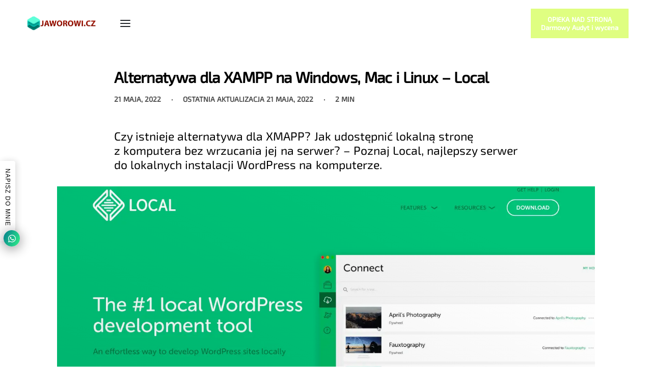

--- FILE ---
content_type: text/html; charset=UTF-8
request_url: https://jaworowi.cz/alternatywa-dla-xampp-local-17892.php
body_size: 31762
content:
<!DOCTYPE html>
<html lang="pl-PL" itemscope itemtype="https://schema.org/BlogPosting" data-df  data-container="1440" data-xl="2" data-admin-bar="0" class="elementor-kit-17106">
<head>
<meta charset="UTF-8">
<meta name="viewport" content="width=device-width, initial-scale=1">
<link rel="profile" href="//gmpg.org/xfn/11">
<link rel="pingback" href="https://jaworowi.cz/xmlrpc.php">
<meta name="description" content="Czy istnieje alternatywa dla XMAPP? Jak udostępnić lokalną stronę z komputera bez wrzucania jej na serwer? - Poznaj Local, najlepszy serwer do lokalnych instalacji WordPress na komputerze." /><!--RO-DEF--><title>Alternatywa dla XAMPP na Windows, Mac i Linux &#8211; Local &#8211; Jakub Jaworowicz WordPress &amp; Marketing Specialist</title>
<meta name='robots' content='max-image-preview:large' />
<link rel='dns-prefetch' href='//www.googletagmanager.com' />
<link rel='dns-prefetch' href='//stats.wp.com' />
<link rel='preconnect' href='//c0.wp.com' />
<link rel="alternate" type="application/rss+xml" title="Jakub Jaworowicz WordPress &amp; Marketing Specialist &raquo; Kanał z wpisami" href="https://jaworowi.cz/feed" />
<link rel="alternate" type="application/rss+xml" title="Jakub Jaworowicz WordPress &amp; Marketing Specialist &raquo; Kanał z komentarzami" href="https://jaworowi.cz/comments/feed" />
<link rel="alternate" title="oEmbed (JSON)" type="application/json+oembed" href="https://jaworowi.cz/wp-json/oembed/1.0/embed?url=https%3A%2F%2Fjaworowi.cz%2Falternatywa-dla-xampp-local-17892.php" />
<link rel="alternate" title="oEmbed (XML)" type="text/xml+oembed" href="https://jaworowi.cz/wp-json/oembed/1.0/embed?url=https%3A%2F%2Fjaworowi.cz%2Falternatywa-dla-xampp-local-17892.php&#038;format=xml" />
<style id='wp-img-auto-sizes-contain-inline-css' type='text/css'>
img:is([sizes=auto i],[sizes^="auto," i]){contain-intrinsic-size:3000px 1500px}
/*# sourceURL=wp-img-auto-sizes-contain-inline-css */
</style>
<style id='classic-theme-styles-inline-css' type='text/css'>
/*! This file is auto-generated */
.wp-block-button__link{color:#fff;background-color:#32373c;border-radius:9999px;box-shadow:none;text-decoration:none;padding:calc(.667em + 2px) calc(1.333em + 2px);font-size:1.125em}.wp-block-file__button{background:#32373c;color:#fff;text-decoration:none}
/*# sourceURL=/wp-includes/css/classic-themes.min.css */
</style>
<style id='wpjoli-joli-table-of-contents-style-inline-css' type='text/css'>


/*# sourceURL=https://jaworowi.cz/wp-content/plugins/joli-table-of-contents/gutenberg/blocks/joli-table-of-contents/style-index.css */
</style>
<style id='polecane-produkty-product-list-style-inline-css' type='text/css'>
.polecane-produkty-block{margin:20px 0;width:100%}.polecane-produkty-block .polecane{align-items:center;border:1px solid #ddd;border-radius:12px;box-sizing:border-box;display:flex;flex-wrap:wrap;gap:20px;margin:20px auto;max-width:1200px;overflow:hidden;padding:20px;transition:border-color .3s ease;width:100%}.polecane-produkty-block .polecane.left{flex-direction:row}.polecane-produkty-block .polecane.right{flex-direction:row-reverse}.polecane-produkty-block .polecane:hover{border-color:var(--button-color,#06c)}.polecane-produkty-block .polecane:hover .polecane-img{transform:scale(1.1);overflow: hidden;}.polecane-produkty-block .polecane-img{border-radius:10px;height:auto;max-width:40%;margin-right: 2%;-o-object-fit:cover;object-fit:cover;transition:all .2s ease-in-out;width:280px}.polecane-produkty-block .polecane-img.no-crop{max-height:400px}.polecane-produkty-block .polecane-img.blog-post-img,.polecane-produkty-block .polecane-img.cpt-acf-img,.polecane-produkty-block .polecane-img.no-crop{-o-object-fit:contain;object-fit:contain;width:auto}.polecane-produkty-block .polecane-content{flex:1;min-width:260px}.polecane-produkty-block .polecane-title{font-size:1.6rem;line-height:1.3;margin:0 0 10px}.polecane-produkty-block .polecane-title-link{display:block;text-align:left}.polecane-produkty-block .polecane-title-link .polecane-title{margin:0 0 10px}.polecane-produkty-block .polecane-desc{line-height:1.6;margin:0 0 15px}.polecane-produkty-block .polecane-btn{background:#06c;border:none;border-radius:6px;color:#fff;cursor:pointer;display:inline-block;font-family:inherit;font-size:1rem;font-weight:600;line-height:1.5;padding:10px 20px;text-decoration:none;transition:all .3s ease}.polecane-produkty-block .polecane-btn:hover{background:color-mix(in srgb,var(--button-color,#06c) 85%,#000);box-shadow:0 4px 8px rgba(0,0,0,.15);color:#fff!important;transform:translateY(-1px)}.polecane-produkty-block .polecane-btn:focus{outline:2px solid #0050a8;outline-offset:2px}.polecane-produkty-block a.polecane-btn,.polecane-produkty-block a.polecane-btn:hover{color:#fff!important;text-decoration:none!important}.polecane-produkty-block a.polecane-btn:active,.polecane-produkty-block a.polecane-btn:visited{color:#fff!important}.polecane-produkty-block.three-columns-mode{display:grid;gap:30px;grid-template-columns:repeat(3,1fr);margin:20px auto;max-width:1200px;width:100%}.polecane-produkty-block.three-columns-mode.alignfull,.polecane-produkty-block.three-columns-mode.alignwide{max-width:100%}.polecane-produkty-block.three-columns-mode .polecane{align-items:center;display:flex;flex-direction:column;margin:0;max-width:none;padding:20px;text-align:center;width:100%}.polecane-produkty-block.three-columns-mode .polecane.left,.polecane-produkty-block.three-columns-mode .polecane.right{flex-direction:column}.polecane-produkty-block.three-columns-mode .polecane .polecane-img{height:auto;margin-bottom:15px;max-width:100%;width:100%}.polecane-produkty-block.three-columns-mode .polecane .polecane-img.no-crop{max-height:300px;max-width:100%;width:auto}.polecane-produkty-block.three-columns-mode .polecane .polecane-content{align-items:center;display:flex;flex-direction:column;min-width:auto;width:100%}.polecane-produkty-block.three-columns-mode .polecane .polecane-content .polecane-desc,.polecane-produkty-block.three-columns-mode .polecane .polecane-content .polecane-title{text-align:center}.polecane-produkty-block.three-columns-mode .polecane .polecane-content .polecane-btn{margin-top:auto}@media(max-width:768px){.polecane-produkty-block.three-columns-mode{gap:20px;grid-template-columns:1fr}.polecane-produkty-block .polecane{flex-direction:column!important}.polecane-produkty-block .polecane .polecane-img{max-width:100%;width:100%}.polecane-produkty-block.hide-images-mobile .polecane-img{display:none}}

/*# sourceURL=https://jaworowi.cz/wp-content/plugins/polecane-produkty/build/style-index.css */
</style>
<link rel='stylesheet' id='mediaelement-css' href='https://c0.wp.com/c/6.9/wp-includes/js/mediaelement/mediaelementplayer-legacy.min.css' type='text/css' media='all' />
<link rel='stylesheet' id='wp-mediaelement-css' href='https://c0.wp.com/c/6.9/wp-includes/js/mediaelement/wp-mediaelement.min.css' type='text/css' media='all' />
<style id='jetpack-sharing-buttons-style-inline-css' type='text/css'>
.jetpack-sharing-buttons__services-list{display:flex;flex-direction:row;flex-wrap:wrap;gap:0;list-style-type:none;margin:5px;padding:0}.jetpack-sharing-buttons__services-list.has-small-icon-size{font-size:12px}.jetpack-sharing-buttons__services-list.has-normal-icon-size{font-size:16px}.jetpack-sharing-buttons__services-list.has-large-icon-size{font-size:24px}.jetpack-sharing-buttons__services-list.has-huge-icon-size{font-size:36px}@media print{.jetpack-sharing-buttons__services-list{display:none!important}}.editor-styles-wrapper .wp-block-jetpack-sharing-buttons{gap:0;padding-inline-start:0}ul.jetpack-sharing-buttons__services-list.has-background{padding:1.25em 2.375em}
/*# sourceURL=https://jaworowi.cz/wp-content/plugins/jetpack/_inc/blocks/sharing-buttons/view.css */
</style>
<link rel='stylesheet' id='reycore-blocks-frontend-css' href='https://jaworowi.cz/wp-content/plugins/rey-core/inc/gutenberg/dist/style-blocks.css' type='text/css' media='all' />
<link rel='stylesheet' id='kk-star-ratings-css' href='https://jaworowi.cz/wp-content/plugins/kk-star-ratings/src/core/public/css/kk-star-ratings.min.css' type='text/css' media='all' />
<link rel='stylesheet' id='wpjoli-joli-tocv2-styles-css' href='https://jaworowi.cz/wp-content/plugins/joli-table-of-contents/assets/public/css/wpjoli-joli-table-of-contents.min.css' type='text/css' media='all' />
<link rel='stylesheet' id='wpjoli-joli-tocv2-theme-original-css' href='https://jaworowi.cz/wp-content/plugins/joli-table-of-contents/assets/public/css/themes/original.min.css' type='text/css' media='all' />
<link rel='stylesheet' id='elementor-frontend-css' href='https://jaworowi.cz/wp-content/plugins/elementor/assets/css/frontend.min.css' type='text/css' media='all' />
<link id="rey-hs-css" type="text/css" href="https://jaworowi.cz/wp-content/uploads/rey/hs-d5ef9044a9.css?ver=3.1.10.1763255412"  rel="stylesheet" media="all"  />
<link id="rey-ds-css" type="text/css" href="https://jaworowi.cz/wp-content/uploads/rey/ds-0f57cbe3cf.css?ver=3.1.10.1763257083" data-noptimize="" data-no-optimize="1" data-pagespeed-no-defer="" data-pagespeed-no-transform="" data-minify="1" rel="preload" as="style" onload="this.onload=null;this.rel='stylesheet';" media="all"  />
<noscript><link rel="stylesheet" href="https://jaworowi.cz/wp-content/uploads/rey/ds-0f57cbe3cf.css" data-no-minify="1"></noscript>
<link rel='stylesheet' id='elementor-post-1129-css' href='https://jaworowi.cz/wp-content/uploads/elementor/css/post-1129.css' type='text/css' media='all' />
<link rel="stylesheet" onload="this.onload=null;this.media='all';" media="print"  data-noptimize="" data-no-optimize="1" data-pagespeed-no-defer="" data-pagespeed-no-transform="" data-minify="1" data-no-rel='stylesheet' id='elementor-post-392-css' href='https://jaworowi.cz/wp-content/uploads/elementor/css/post-392.css' type='text/css' data-media='all' />
<noscript><link rel='stylesheet' data-noptimize="" data-no-optimize="1" data-pagespeed-no-defer="" data-pagespeed-no-transform="" data-minify="1" data-id='elementor-post-392-css' href='https://jaworowi.cz/wp-content/uploads/elementor/css/post-392.css' data-type='text/css' data-media='all' />
</noscript><link rel="preload" as="style" onload="this.onload=null;this.rel='stylesheet';" media="all"   data-no-rel='stylesheet' id='rey-wp-style-child-css' href='https://jaworowi.cz/wp-content/themes/rey-jcz/style.css' type='text/css' data-media='all' />
<noscript><link rel='stylesheet'  data-id='rey-wp-style-child-css' href='https://jaworowi.cz/wp-content/themes/rey-jcz/style.css' data-type='text/css' data-media='all' />
</noscript>
<!-- Fragment znacznika Google (gtag.js) dodany przez Site Kit -->
<!-- Fragment Google Analytics dodany przez Site Kit -->
<script type="text/javascript" src="https://www.googletagmanager.com/gtag/js?id=GT-PZZMBGQ" id="google_gtagjs-js" async></script>
<script type="text/javascript" id="google_gtagjs-js-after">
/* <![CDATA[ */
window.dataLayer = window.dataLayer || [];function gtag(){dataLayer.push(arguments);}
gtag("set","linker",{"domains":["jaworowi.cz"]});
gtag("js", new Date());
gtag("set", "developer_id.dZTNiMT", true);
gtag("config", "GT-PZZMBGQ", {"googlesitekit_post_type":"post","googlesitekit_post_categories":"Instalacja i konfiguracja WordPress; Marketing Developer; Programowanie WordPress; WordPress"});
//# sourceURL=google_gtagjs-js-after
/* ]]> */
</script>

<!-- OG: 3.3.8 -->
<meta property="og:image" content="https://jaworowi.cz/wp-content/uploads/2022/05/local-wordpress-by-flywheel.png"><meta property="og:image:secure_url" content="https://jaworowi.cz/wp-content/uploads/2022/05/local-wordpress-by-flywheel.png"><meta property="og:image:width" content="1366"><meta property="og:image:height" content="636"><meta property="og:image:alt" content="Local Wordpress By Flywheel"><meta property="og:image:type" content="image/png"><meta property="og:description" content="Czy istnieje alternatywa dla XMAPP? Jak udostępnić lokalną stronę z komputera bez wrzucania jej na serwer? - Poznaj Local, najlepszy serwer do lokalnych instalacji WordPress na komputerze."><meta property="og:type" content="article"><meta property="og:locale" content="pl_PL"><meta property="og:site_name" content="Jakub Jaworowicz WordPress &amp; Marketing Specialist"><meta property="og:title" content="Alternatywa dla XAMPP na Windows, Mac i Linux &#8211; Local"><meta property="og:url" content="https://jaworowi.cz/alternatywa-dla-xampp-local-17892.php"><meta property="og:updated_time" content="2022-05-21T01:49:16+02:00">
<meta property="article:tag" content="wordpress"><meta property="article:tag" content="xampp"><meta property="article:published_time" content="2022-05-20T23:49:08+00:00"><meta property="article:modified_time" content="2022-05-20T23:49:16+00:00"><meta property="article:section" content="Instalacja i konfiguracja WordPress"><meta property="article:section" content="Marketing Developer"><meta property="article:section" content="Programowanie WordPress"><meta property="article:section" content="WordPress"><meta property="article:author:first_name" content="Jakub"><meta property="article:author:last_name" content="Jaworowicz"><meta property="article:author:username" content="Jakub Jaworowicz">
<meta property="twitter:partner" content="ogwp"><meta property="twitter:card" content="summary_large_image"><meta property="twitter:image" content="https://jaworowi.cz/wp-content/uploads/2022/05/local-wordpress-by-flywheel.png"><meta property="twitter:image:alt" content="Local Wordpress By Flywheel"><meta property="twitter:title" content="Alternatywa dla XAMPP na Windows, Mac i Linux &#8211; Local"><meta property="twitter:description" content="Czy istnieje alternatywa dla XMAPP? Jak udostępnić lokalną stronę z komputera bez wrzucania jej na serwer? - Poznaj Local, najlepszy serwer do lokalnych instalacji WordPress na komputerze."><meta property="twitter:url" content="https://jaworowi.cz/alternatywa-dla-xampp-local-17892.php"><meta property="twitter:label1" content="Czas czytania"><meta property="twitter:data1" content="2 minuty">
<meta itemprop="image" content="https://jaworowi.cz/wp-content/uploads/2022/05/local-wordpress-by-flywheel.png"><meta itemprop="name" content="Alternatywa dla XAMPP na Windows, Mac i Linux &#8211; Local"><meta itemprop="description" content="Czy istnieje alternatywa dla XMAPP? Jak udostępnić lokalną stronę z komputera bez wrzucania jej na serwer? - Poznaj Local, najlepszy serwer do lokalnych instalacji WordPress na komputerze."><meta itemprop="datePublished" content="2022-05-20"><meta itemprop="dateModified" content="2022-05-20T23:49:16+00:00">
<meta property="profile:first_name" content="Jakub"><meta property="profile:last_name" content="Jaworowicz"><meta property="profile:username" content="Jakub Jaworowicz">
<!-- /OG -->

<link rel="https://api.w.org/" href="https://jaworowi.cz/wp-json/" /><link rel="alternate" title="JSON" type="application/json" href="https://jaworowi.cz/wp-json/wp/v2/posts/17892" /><link rel="EditURI" type="application/rsd+xml" title="RSD" href="https://jaworowi.cz/xmlrpc.php?rsd" />
<link rel="canonical" href="https://jaworowi.cz/alternatywa-dla-xampp-local-17892.php" />
<link rel='shortlink' href='https://jaworowi.cz/?p=17892' />
<script type="application/ld+json">{
    "@context": "https://schema.org/",
    "@type": "CreativeWorkSeries",
    "name": "Alternatywa dla XAMPP na Windows, Mac i Linux - Local",
    "aggregateRating": {
        "@type": "AggregateRating",
        "ratingValue": "4",
        "bestRating": "5",
        "ratingCount": "1"
    }
}</script><meta name="news_keywords" content="wordpress, xampp"><meta name="theme-color" content="#0066cc"><meta name="generator" content="Site Kit by Google 1.171.0" />	<style>img#wpstats{display:none}</style>
		<link rel="llms-sitemap" href="https://jaworowi.cz/llms.txt" />

<!-- Znaczniki meta Google AdSense dodane przez Site Kit -->
<meta name="google-adsense-platform-account" content="ca-host-pub-2644536267352236">
<meta name="google-adsense-platform-domain" content="sitekit.withgoogle.com">
<!-- Zakończ dodawanie meta znaczników Google AdSense przez Site Kit -->
<!-- HFCM by 99 Robots - Snippet # 2: GetResponse -->
<!-- GetResponse Analytics -->
  <script type="text/javascript">
      
  (function(m, o, n, t, e, r, _){
          m['__GetResponseAnalyticsObject'] = e;m[e] = m[e] || function() {(m[e].q = m[e].q || []).push(arguments)};
          r = o.createElement(n);_ = o.getElementsByTagName(n)[0];r.async = 1;r.src = t;r.setAttribute('crossorigin', 'use-credentials');_.parentNode .insertBefore(r, _);
      })(window, document, 'script', 'https://an.gr-wcon.com/script/417f1aad-691c-46a0-b0b1-80c3654ab362/ga.js', 'GrTracking');


  </script>
  <!-- End GetResponse Analytics -->
<!-- /end HFCM by 99 Robots -->
			<style>
				.e-con.e-parent:nth-of-type(n+4):not(.e-lazyloaded):not(.e-no-lazyload),
				.e-con.e-parent:nth-of-type(n+4):not(.e-lazyloaded):not(.e-no-lazyload) * {
					background-image: none !important;
				}
				@media screen and (max-height: 1024px) {
					.e-con.e-parent:nth-of-type(n+3):not(.e-lazyloaded):not(.e-no-lazyload),
					.e-con.e-parent:nth-of-type(n+3):not(.e-lazyloaded):not(.e-no-lazyload) * {
						background-image: none !important;
					}
				}
				@media screen and (max-height: 640px) {
					.e-con.e-parent:nth-of-type(n+2):not(.e-lazyloaded):not(.e-no-lazyload),
					.e-con.e-parent:nth-of-type(n+2):not(.e-lazyloaded):not(.e-no-lazyload) * {
						background-image: none !important;
					}
				}
			</style>
			
<!-- Fragment Menedżera znaczników Google dodany przez Site Kit -->
<script type="text/javascript">
/* <![CDATA[ */

			( function( w, d, s, l, i ) {
				w[l] = w[l] || [];
				w[l].push( {'gtm.start': new Date().getTime(), event: 'gtm.js'} );
				var f = d.getElementsByTagName( s )[0],
					j = d.createElement( s ), dl = l != 'dataLayer' ? '&l=' + l : '';
				j.async = true;
				j.src = 'https://www.googletagmanager.com/gtm.js?id=' + i + dl;
				f.parentNode.insertBefore( j, f );
			} )( window, document, 'script', 'dataLayer', 'GTM-PVQNLRN' );
			
/* ]]> */
</script>

<!-- Zakończ fragment Menedżera znaczników Google dodany przez Site Kit -->
<link rel="icon" href="https://jaworowi.cz/wp-content/uploads/2021/07/cropped-jczICO-50x50.png" sizes="32x32" />
<link rel="icon" href="https://jaworowi.cz/wp-content/uploads/2021/07/cropped-jczICO-300x300.png" sizes="192x192" />
<link rel="apple-touch-icon" href="https://jaworowi.cz/wp-content/uploads/2021/07/cropped-jczICO-300x300.png" />
<meta name="msapplication-TileImage" content="https://jaworowi.cz/wp-content/uploads/2021/07/cropped-jczICO-300x300.png" />
		<style type="text/css" id="wp-custom-css">
			.force-no-margin ul.products li.product.rey-wc-skin--wrapped {
	margin-bottom: 0;
}

.lpjcz label {color: white;}

/* tylko wpisy */

.rey-postCategories a {font-size: 10px;line-height: 15px;color:white!important;background: #0066cc;}
.rey-postCategories,h1.rey-postTitle.entry-title {margin-bottom: 0!important;}
.rey-postInfo {font-size: 14px;margin-top: 0.5rem!important;}

/* Reqest w sklepie */
a.btn.rey-requestQuote-btn.btn-primary.btn--block.js-requestQuote {
    background-color: #0066cc;
}

/* Widgety padding */
.sp-after-title { text-align: center; padding-bottom: 20px; }.sp-after-uslugi { padding-top: 20px; }

.sp-after-article { text-align: center; margin-top: 10px; margin-bottom: 30px; }

:root {
    --primary-ff: 'Exo 2'!important;
}

.wp-block-table .wp-element-caption {
    font-size: 15px;
    text-align: center;
}

table.has-fixed-layout {
    margin-bottom: 10px;
}

figcaption.wp-element-caption a {
    font-size: 13px !important;
}


sup a {
    font-size: 95% !important;
}		</style>
		<style id="reycore-inline-styles" data-noptimize="" data-no-optimize="1" data-pagespeed-no-defer="" data-pagespeed-no-transform="" data-minify="1">:root{--rey-container-spacing:15px;--main-gutter-size:15px;--body-bg-color:#ffffff;--neutral-hue:210;--sticky-gs-top-bg-color:#ffffff;--blog-columns:3;--post-align-wide-size:25vw;}h1, .h1, .rey-pageTitle, .rey-postItem-catText{font-family:var(--primary-ff);font-size:30px;font-weight:900;letter-spacing:1.1px;line-height:35px;}h2, .h2{font-family:var(--primary-ff);font-size:28px;font-weight:600;letter-spacing:1.1px;line-height:33px;}h3, .h3{font-family:var(--primary-ff);font-size:25px;font-weight:600;letter-spacing:1.1px;line-height:30px;}h4, .h4{font-family:var(--primary-ff);font-size:25px;font-weight:600;letter-spacing:1.1px;line-height:30px;}h5, .h5{font-family:var(--primary-ff);font-weight:400;}h6, .h6{font-family:var(--primary-ff);font-weight:400;}.rey-pageTitle{font-family:var(--primary-ff);font-weight:400;}.single-post .rey-postTitle{font-family:var(--primary-ff);font-size:30px;font-weight:600;line-height:35px;color:#000000;}.single-post .rey-postContent, .single-post .rey-postContent a{font-family:var(--primary-ff);font-size:23px;font-weight:300;letter-spacing:1.1px;line-height:30px;color:#000000;}@media (min-width: 768px) and (max-width: 1025px){:root{--rey-container-spacing:15px;--main-gutter-size:15px;--blog-columns:1;}}@media (max-width: 767px){:root{--rey-container-spacing:15px;--main-gutter-size:15px;--blog-columns:1;}}@font-face { font-family:'Exo 2';font-style:normal;font-weight:400;font-display:swap;src:url(https://jaworowi.cz/wp-content/fonts/exo-2/a95b51f26141d5b9) format('woff');}@font-face { font-family:'Rey Primary';font-style:normal;font-weight:400;font-display:swap;src:url(https://jaworowi.cz/wp-content/fonts/exo-2/a95b51f26141d5b9) format('woff');}@media (max-width: 1360px) {			:root {				--nav-breakpoint-desktop: none;				--nav-breakpoint-mobile: flex;			}		} :root{--primary-ff:Exo 2, "Helvetica Neue", Helvetica, Arial, sans-serif;--body-font-family: var(--primary-ff);--body-font-weight: 300;--accent-color:#212529;--accent-hover-color:#000000;--accent-text-color:#fff;} @media (min-width: 1440px) {				:root {					--container-max-width: calc(92vw - (var(--page-padding-left, 0px) + var(--page-padding-right, 0px)));				}			}      </style><style id="rey-lazy-bg">.rey-js .elementor-element.rey-lazyBg, .rey-js .elementor-element.rey-lazyBg > .elementor-widget-container, .rey-js .elementor-element.rey-lazyBg > .elementor-widget-wrap { background-image: none !important; }</style><script type="application/ld+json">
{
  "@context": "https://schema.org",
  "@type": "Organization",
  "url": "https://jaworowi.cz",
   "sameAs": [
    "https://www.facebook.com/jaworowiczjakub",
    "https://instagram.com/TuTurysta",
    "https://www.linkedin.com/in/mateuszjaworowicz/",
    "https://twitter.com/viper134",
  "https://youtube.com/channel/UChhupe83Hf5WlR5NPb9_P7Q"
  ],
  "logo": "https://jaworowi.cz/wp-content/uploads/2017/10/logo-299-transparent-22.png",
  "name": "Jakub Jaworowicz Marketing&WordPress",
  "contactPoint": {
    "@type": "contactPoint",
    "telephone": "+48 535920913",
    "email": "vip@jaworowi.cz",
    "contactType": "customer support"
  }
  }
</script>
<!-- TradeDoubler site verification 3099012 -->
</head>

<body class="wp-singular post-template-default single single-post postid-17892 single-format-standard wp-theme-rey wp-child-theme-rey-jcz cat_instalacja-i-konfiguracja-wordpress cat_marketing-developer cat_programowanie-wordpress cat_wordpress notadmin rey-no-js ltr elementor-default elementor-kit-17106 rey-cwidth--vw elementor-opt" data-id="17892" itemtype="https://schema.org/Blog" itemscope="itemscope">

		<!-- Fragment Menedżera znaczników Google (noscript) dodany przez Site Kit -->
		<noscript>
			<iframe src="https://www.googletagmanager.com/ns.html?id=GTM-PVQNLRN" height="0" width="0" style="display:none;visibility:hidden"></iframe>
		</noscript>
		<!-- Zakończ fragment Menedżera znaczników Google (noscript) dodany przez Site Kit -->
		<script type="text/javascript" id="rey-no-js" data-noptimize data-no-optimize="1" data-no-defer="1">
		document.body.classList.remove('rey-no-js');document.body.classList.add('rey-js');
	</script>		<script type="text/javascript" id="rey-instant-js" data-noptimize="" data-no-optimize="1" data-no-defer="1" data-pagespeed-no-defer="">
			(function(){
				if( ! window.matchMedia("(max-width: 1024px)").matches && ("IntersectionObserver" in window) ){
					var io = new IntersectionObserver(entries => {
						window.reyScrollbarWidth = window.innerWidth - entries[0].boundingClientRect.width;
						document.documentElement.style.setProperty('--scrollbar-width', window.reyScrollbarWidth + "px");
						io.disconnect();
					});
					io.observe(document.documentElement);
				}
				let cw = parseInt(document.documentElement.getAttribute('data-container') || 1440);
				const sxl = function () {
					let xl;
					if ( window.matchMedia('(min-width: 1025px) and (max-width: ' + cw + 'px)').matches ) xl = 1; // 1440px - 1025px
					else if ( window.matchMedia('(min-width: ' + (cw + 1) + 'px)').matches ) xl = 2; // +1440px
					document.documentElement.setAttribute('data-xl', xl || 0);
				};
				sxl(); window.addEventListener('resize', sxl);
			})();
		</script>
		
	<div id="page" class="rey-siteWrapper ">

		
<div class="rey-overlay rey-overlay--site" style="opacity:0;"></div>

		
<header class="rey-siteHeader rey-siteHeader--custom rey-siteHeader--1129 header-pos--rel" >

			<div data-elementor-type="wp-post" data-elementor-id="1129" class="elementor elementor-1129" data-elementor-post-type="rey-global-sections" data-elementor-gstype="header" data-page-el-selector="body.elementor-page-1129">
						<section class="elementor-section elementor-top-section elementor-element elementor-element-fe5a4ee elementor-section-content-middle elementor-section-boxed elementor-section-height-default elementor-section-height-default" data-id="fe5a4ee" data-element_type="section">
						<div class="elementor-container elementor-column-gap-no">
					<div class="elementor-column elementor-col-100 elementor-top-column elementor-element elementor-element-f7f3a3c" data-id="f7f3a3c" data-element_type="column">
			<div class="elementor-column-wrap--f7f3a3c elementor-widget-wrap elementor-element-populated">
						<div class="elementor-element elementor-element-efb49dc elementor-widget__width-auto elementor-align-center elementor-mobile-align-left --il--mobile-left elementor-widget elementor-widget-reycore-header-logo" data-id="efb49dc" data-element_type="widget" data-widget_type="reycore-header-logo.default">
				<div class="elementor-widget-container">
					
<div class="rey-logoWrapper">

	
        <div class="rey-siteLogo">
			<a href="https://jaworowi.cz/" data-no-lazy="1" data-skip-lazy="1" class="no-lazy custom-logo-link" rel="home" itemprop="url"><img width="299" height="71" src="https://jaworowi.cz/wp-content/uploads/2017/10/logo-299-transparent-22-1.png" data-no-lazy="1" data-skip-lazy="1" class="no-lazy custom-logo" alt="Jakub Jaworowicz – Programista WordPress i Marketing internetowy" loading="eager" data-el-overrides="logo" decoding="async" /></a>		</div>

    </div>
<!-- .rey-logoWrapper -->
				</div>
				</div>
				<div class="elementor-element elementor-element-a76a5b9 elementor-widget__width-auto --il--left --il--tablet-left --il--mobile-right --disable-mega-gs --icons-start --submenu-display-collapsed --tap-open --panel-dir--left elementor-widget elementor-widget-reycore-header-navigation" data-id="a76a5b9" data-element_type="widget" data-widget_type="reycore-header-navigation.default">
				<div class="elementor-widget-container">
					
<button class="btn rey-mainNavigation-mobileBtn rey-headerIcon __hamburger" aria-label="Open menu">
	<div class="__bars">
		<span class="__bar"></span>
		<span class="__bar"></span>
		<span class="__bar"></span>
	</div>
	<svg aria-hidden="true" role="img" id="rey-icon-close-697c019ed5beb" class="rey-icon rey-icon-close " viewbox="0 0 110 110"><g stroke="none" stroke-width="1" fill="none" fill-rule="evenodd" stroke-linecap="square"><path d="M4.79541854,4.29541854 L104.945498,104.445498 L4.79541854,4.29541854 Z" stroke="currentColor" stroke-width="var(--stroke-width, 12px)"></path><path d="M4.79541854,104.704581 L104.945498,4.55450209 L4.79541854,104.704581 Z" stroke="currentColor" stroke-width="var(--stroke-width, 12px)"></path></g></svg></button>
<!-- .rey-mainNavigation-mobileBtn -->

    <nav id="site-navigation-a76a5b9" class="rey-mainNavigation rey-mainNavigation--desktop  --shadow-1" data-id="-a76a5b9" aria-label="Main Menu" data-sm-indicator="arrow2" itemtype="https://schema.org/SiteNavigationElement" itemscope="itemscope">

        <ul id="main-menu-desktop-a76a5b9" class="rey-mainMenu rey-mainMenu--desktop id--mainMenu--desktop --has-indicators  rey-navEl --menuHover-ulr --thinner"><li id="menu-item-4909" class="menu-item menu-item-type-custom menu-item-object-custom menu-item-has-children menu-item-4909 depth--0 --is-regular"><a title="Kody rabatowe" href="#"><span>Kody Rabatowe</span><i class="--submenu-indicator --submenu-indicator-arrow2"></i></a>
<ul class="sub-menu">
	<li id="menu-item-4911" class="menu-item menu-item-type-post_type menu-item-object-page menu-item-4911 depth--1 o-id-4602"><a href="https://jaworowi.cz/kod-rabatowy/dhosting-2"><span>dHosting</span></a></li>
	<li id="menu-item-4912" class="menu-item menu-item-type-post_type menu-item-object-page menu-item-4912 depth--1 o-id-4549"><a href="https://jaworowi.cz/kod-rabatowy/templatemonster"><span>TemplateMonster</span></a></li>
	<li id="menu-item-5792" class="menu-item menu-item-type-post_type menu-item-object-page menu-item-5792 depth--1 o-id-5784"><a href="https://jaworowi.cz/kod-rabatowy/envato-themeforest"><span>Envato ThemeForest</span></a></li>
	<li id="menu-item-5325" class="menu-item menu-item-type-post_type menu-item-object-page menu-item-5325 depth--1 o-id-5318"><a href="https://jaworowi.cz/kod-rabatowy/semstorm"><span>SemStorm (30%)</span></a></li>
	<li id="menu-item-5651" class="menu-item menu-item-type-post_type menu-item-object-page menu-item-5651 depth--1 o-id-5631"><a href="https://jaworowi.cz/kod-rabatowy/brand24"><span>Brand24 (10%)</span></a></li>
	<li id="menu-item-15442" class="menu-item menu-item-type-post_type menu-item-object-page menu-item-15442 depth--1 o-id-15430"><a href="https://jaworowi.cz/kod-rabatowy/appsumo"><span>Kod rabatowy AppSumo</span></a></li>
</ul>
</li>
<li id="menu-item-2305" class="menu-item menu-item-type-post_type menu-item-object-page menu-item-2305 depth--0 --is-regular o-id-1040"><a title="Blog o Marketingu, Blogach, Reklamach i wszystkich pobocznych sprawach" href="https://jaworowi.cz/blog"><span>Marketing &#038; WordPress Blog</span></a></li>
<li id="menu-item-5701" class="menu-item menu-item-type-post_type menu-item-object-page menu-item-5701 depth--0 --is-regular o-id-3544"><a href="https://jaworowi.cz/kontakt"><span>Kontakt</span></a></li>
</ul>	</nav><!-- .rey-mainNavigation -->



	<nav
		id="site-navigation-mobile-a76a5b9"
		class="rey-mainNavigation rey-mainNavigation--mobile rey-mobileNav "
		data-id="-a76a5b9" aria-label="Main Menu" itemtype="https://schema.org/SiteNavigationElement" itemscope="itemscope"	>
		<div class="rey-mobileNav-container">
			<div class="rey-mobileNav-header">

				
				<div class="rey-siteLogo">
											<a class="rey-logoTitle" href="https://jaworowi.cz/" rel="home">Jakub Jaworowicz WordPress &amp; Marketing Specialist</a>
									</div>

				<button class="__arrClose btn rey-mobileMenu-close js-rey-mobileMenu-close" aria-label="Close menu"><span class="__icons"><svg aria-hidden="true" role="img" id="rey-icon-close-697c019ed985e" class="rey-icon rey-icon-close " viewbox="0 0 110 110"><g stroke="none" stroke-width="1" fill="none" fill-rule="evenodd" stroke-linecap="square"><path d="M4.79541854,4.29541854 L104.945498,104.445498 L4.79541854,4.29541854 Z" stroke="currentColor" stroke-width="var(--stroke-width, 12px)"></path><path d="M4.79541854,104.704581 L104.945498,4.55450209 L4.79541854,104.704581 Z" stroke="currentColor" stroke-width="var(--stroke-width, 12px)"></path></g></svg><svg aria-hidden="true" role="img" id="rey-icon-arrow-classic-697c019ed9864" class="rey-icon rey-icon-arrow-classic " viewbox="0 0 16 16"><polygon fill="var(--icon-fill, currentColor)" points="8 0 6.6 1.4 12.2 7 0 7 0 9 12.2 9 6.6 14.6 8 16 16 8"></polygon></svg></span></button>
			</div>

			<div class="rey-mobileNav-main">
				<ul id="main-menu-mobile-a76a5b9" class="rey-mainMenu rey-mainMenu-mobile  --has-indicators "><li id="mobile-menu-item-4909" class="menu-item menu-item-type-custom menu-item-object-custom menu-item-has-children menu-item-4909 depth--0 --is-regular"><a title="Kody rabatowe" href="#"><span>Kody Rabatowe</span><i class="--submenu-indicator --submenu-indicator-arrow2"></i></a>
<ul class="sub-menu">
	<li id="mobile-menu-item-4911" class="menu-item menu-item-type-post_type menu-item-object-page menu-item-4911 depth--1 o-id-4602"><a href="https://jaworowi.cz/kod-rabatowy/dhosting-2"><span>dHosting</span></a></li>
	<li id="mobile-menu-item-4912" class="menu-item menu-item-type-post_type menu-item-object-page menu-item-4912 depth--1 o-id-4549"><a href="https://jaworowi.cz/kod-rabatowy/templatemonster"><span>TemplateMonster</span></a></li>
	<li id="mobile-menu-item-5792" class="menu-item menu-item-type-post_type menu-item-object-page menu-item-5792 depth--1 o-id-5784"><a href="https://jaworowi.cz/kod-rabatowy/envato-themeforest"><span>Envato ThemeForest</span></a></li>
	<li id="mobile-menu-item-5325" class="menu-item menu-item-type-post_type menu-item-object-page menu-item-5325 depth--1 o-id-5318"><a href="https://jaworowi.cz/kod-rabatowy/semstorm"><span>SemStorm (30%)</span></a></li>
	<li id="mobile-menu-item-5651" class="menu-item menu-item-type-post_type menu-item-object-page menu-item-5651 depth--1 o-id-5631"><a href="https://jaworowi.cz/kod-rabatowy/brand24"><span>Brand24 (10%)</span></a></li>
	<li id="mobile-menu-item-15442" class="menu-item menu-item-type-post_type menu-item-object-page menu-item-15442 depth--1 o-id-15430"><a href="https://jaworowi.cz/kod-rabatowy/appsumo"><span>Kod rabatowy AppSumo</span></a></li>
</ul>
</li>
<li id="mobile-menu-item-2305" class="menu-item menu-item-type-post_type menu-item-object-page menu-item-2305 depth--0 --is-regular o-id-1040"><a title="Blog o Marketingu, Blogach, Reklamach i wszystkich pobocznych sprawach" href="https://jaworowi.cz/blog"><span>Marketing &#038; WordPress Blog</span></a></li>
<li id="mobile-menu-item-5701" class="menu-item menu-item-type-post_type menu-item-object-page menu-item-5701 depth--0 --is-regular o-id-3544"><a href="https://jaworowi.cz/kontakt"><span>Kontakt</span></a></li>
</ul>			</div>

			<div class="rey-mobileNav-footer">
							</div>
		</div>

	</nav>

				</div>
				</div>
				<div class="elementor-element elementor-element-e9e9bb9 elementor-widget__width-auto elementor-hidden-phone gr-opieka elementor-widget elementor-widget-button" data-id="e9e9bb9" data-element_type="widget" data-widget_type="button.default">
				<div class="elementor-widget-container">
									<div class="elementor-button-wrapper">
					<a class="elementor-button elementor-button-link elementor-size-xs" href="#">
						<span class="elementor-button-content-wrapper">
									<span class="elementor-button-text">OPIEKA NAD STRONĄ<br><strong>Darmowy Audyt i wycena</strong></span>
					</span>
					</a>
				</div>
								</div>
				</div>
					</div>
		</div>
					</div>
		</section>
				</div>
		<div class="rey-overlay rey-overlay--header" style="opacity:0;"></div>
<div class="rey-overlay rey-overlay--header-top" style="opacity:0;"></div>

</header>
<!-- .rey-siteHeader -->


		<div id="content" class="rey-siteContent --tpl-default">


		<div class="rey-siteContainer " >
			<div class="rey-siteRow">

				
				<main id="main" class="rey-siteMain --is-bloglist post-width--c">
		
	<div class="rey-siteMain-inner">

		
<article id="post-17892" class="rey-postItem post-17892 post type-post status-publish format-standard has-post-thumbnail hentry category-instalacja-i-konfiguracja-wordpress category-marketing-developer category-programowanie-wordpress category-wordpress tag-wordpress tag-xampp branza-wordpress --content-e">
	<header class="rey-postHeader">
	<h1 class="rey-postTitle entry-title">Alternatywa dla XAMPP na&nbsp;Windows, Mac i&nbsp;Linux &#8211; Local</h1>	<div class="rey-postInfo">
		<span class="rey-entryDate"><time datetime="2022-05-21T01:49:08+02:00">21 maja, 2022</time></span><span class="post-last-updated"><span class="rey-editLink">Ostatnia aktualizacja </span><time class="updated" itemprop="dateModified" datetime="2022-05-21T01:49:16+02:00" title="Last update">21 maja, 2022</time></span><span class="rey-postDuration">2 min</span>	</div>

</header><!-- .rey-postHeader -->
<div class="jcz_excerpt"><p>Czy&nbsp;istnieje alternatywa dla XMAPP? Jak udostępnić lokalną stronę z&nbsp;komputera bez&nbsp;wrzucania jej na&nbsp;serwer? &#8211; Poznaj Local, najlepszy serwer do&nbsp;lokalnych instalacji WordPress na&nbsp;komputerze.</p></div>	<figure class="rey-postMedia rey-postThumbnail">
					<img fetchpriority="high" width="1366" height="636" src="https://jaworowi.cz/wp-content/uploads/2022/05/local-wordpress-by-flywheel.png" class="attachment-1536x1536 size-1536x1536 wp-post-image" alt="Local Wordpress By Flywheel" decoding="async" />			</figure>

<div class="rey-postContent ">
	 
<style>.sc-w{width:100%;margin:20px 0}.sc-g{display:grid;grid-template-columns:repeat(3,1fr);gap:6px;width:100%}.sc-btn{width:100%!important;display:flex!important;align-items:center!important;justify-content:center!important;padding:8px 4px!important;border:none!important;border-radius:6px!important;cursor:pointer;color:#fff!important;text-decoration:none!important;transition:opacity .2s,transform .2s;min-height:52px;font-size:11px;line-height:1.2;flex-direction:column;text-align:center}.sc-btn:hover{opacity:.9;transform:translateY(-2px)}.sc-ico{width:20px;height:20px;fill:currentColor;margin-bottom:4px;flex-shrink:0}.sc-txt{display:flex;flex-direction:column;opacity:.95}.sc-b{font-weight:700;font-size:12px}.sc-col{display:none}@media(min-width:768px){.sc-g{gap:15px}.sc-btn{flex-direction:row!important;padding:10px 15px!important;text-align:left;font-size:13px}.sc-ico{margin-bottom:0;margin-right:8px}.sc-txt{flex-direction:row;align-items:center;gap:4px}.sc-col{display:inline}.sc-b{font-size:13px}}</style><div class="sc-w"><div class="sc-g"><button class="sc-btn" onclick="handleShareClick('chatgpt_sc','https://chatgpt.com/?q=Jako+profesjonalny+researcher+z+20+letnim+sta%C5%BCem+Podsumuj+ten+artyku%C5%82%2C+wypunktuj+najwa%C5%BCniejsze+wnioski+i+rozszerz+tre%C5%9Bci+je%C5%BCeli+uznasz+to+za+wa%C5%BCne+lub+u%C5%BCyteczne+dla+czytelnika%3A+https%3A%2F%2Fjaworowi.cz%2Falternatywa-dla-xampp-local-17892.php')" style="background-color:#10a37f" aria-label="ChatGPT"><svg class="sc-ico" viewBox="0 0 20 20" fill="currentColor"><path d="M11.2475 18.25C10.6975 18.25 10.175 18.1455 9.67999 17.9365C9.18499 17.7275 8.74499 17.436 8.35999 17.062C7.94199 17.205 7.50749 17.2765 7.05649 17.2765C6.31949 17.2765 5.63749 17.095 5.01049 16.732C4.38349 16.369 3.87749 15.874 3.49249 15.247C3.11849 14.62 2.93149 13.9215 2.93149 13.1515C2.93149 12.8325 2.97549 12.486 3.06349 12.112C2.62349 11.705 2.28249 11.2375 2.04049 10.7095C1.79849 10.1705 1.67749 9.6095 1.67749 9.0265C1.67749 8.4325 1.80399 7.8605 2.05699 7.3105C2.30999 6.7605 2.66199 6.2875 3.11299 5.8915C3.57499 5.4845 4.10849 5.204 4.71349 5.05C4.83449 4.423 5.08749 3.862 5.47249 3.367C5.86849 2.861 6.35249 2.465 6.92449 2.179C7.49649 1.893 8.10699 1.75 8.75599 1.75C9.30599 1.75 9.82849 1.8545 10.3235 2.0635C10.8185 2.2725 11.2585 2.564 11.6435 2.938C12.0615 2.795 12.496 2.7235 12.947 2.7235C13.684 2.7235 14.366 2.905 14.993 3.268C15.62 3.631 16.1205 4.126 16.4945 4.753C16.8795 5.38 17.072 6.0785 17.072 6.8485C17.072 7.1675 17.028 7.514 16.94 7.888C17.38 8.295 17.721 8.768 17.963 9.307C18.205 9.835 18.326 10.3905 18.326 10.9735C18.326 11.5675 18.1995 12.1395 17.9465 12.6895C17.6935 13.2395 17.336 13.718 16.874 14.125C16.423 14.521 15.895 14.796 15.29 14.95C15.169 15.577 14.9105 16.138 14.5145 16.633C14.1295 17.139 13.651 17.535 13.079 17.821C12.507 18.107 11.8965 18.25 11.2475 18.25ZM7.17199 16.1875C7.72199 16.1875 8.20049 16.072 8.60749 15.841L11.7095 14.059C11.8195 13.982 11.8745 13.8775 11.8745 13.7455V12.3265L7.88149 14.62C7.63949 14.763 7.39749 14.763 7.15549 14.62L4.03699 12.8215C4.03699 12.8545 4.03149 12.893 4.02049 12.937C4.02049 12.981 4.02049 13.047 4.02049 13.135C4.02049 13.696 4.15249 14.213 4.41649 14.686C4.69149 15.148 5.07099 15.511 5.55499 15.775C6.03899 16.05 6.57799 16.1875 7.17199 16.1875ZM11.2475 17.161C11.8305 17.161 12.3585 17.029 12.8315 16.765C13.3045 16.501 13.6785 16.138 13.9535 15.676C14.2285 15.214 14.366 14.697 14.366 14.125V10.561C14.366 10.429 14.311 10.33 14.201 10.264L12.947 9.538V14.1415C12.947 14.4275 12.826 14.642 12.584 14.785L9.46549 16.5835C10.0045 16.9685 10.5985 17.161 11.2475 17.161ZM11.8745 11.122V8.878L10.01 7.822L8.12899 8.878V11.122L10.01 12.178L11.8745 11.122ZM7.05649 5.8585C7.05649 5.5725 7.17749 5.358 7.41949 5.215L10.538 3.4165C9.99899 3.0315 9.40499 2.839 8.75599 2.839C8.17299 2.839 7.64499 2.971 7.17199 3.235C6.69899 3.499 6.32499 3.862 6.04999 4.324C5.78599 4.786 5.65399 5.303 5.65399 5.875V9.4225C5.65399 9.5545 5.70899 9.659 5.81899 9.736L7.05649 10.462V5.8585ZM15.4385 13.7455C15.9885 13.5035 16.423 13.1295 16.742 12.6235C17.072 12.1175 17.237 11.5675 17.237 10.9735C17.237 10.4345 17.0995 9.9175 16.8245 9.4225C16.5495 8.9275 16.192 8.5535 15.752 8.3005L12.6665 6.5185C12.6005 6.4745 12.54 6.458 12.485 6.469C12.43 6.469 12.375 6.4855 12.32 6.5185L11.0825 7.2115L15.0755 9.538C15.1965 9.604 15.2845 9.692 15.3395 9.802C15.4055 9.901 15.4385 10.022 15.4385 10.165V13.7455ZM12.122 5.3635C12.364 5.2095 12.606 5.2095 12.848 5.3635L15.983 7.195C15.983 7.118 15.983 7.019 15.983 6.898C15.983 6.37 15.851 5.8695 15.587 5.3965C15.334 4.9125 14.9655 4.5275 14.4815 4.2415C14.0085 3.9555 13.4585 3.8125 12.8315 3.8125C12.2815 3.8125 11.803 3.928 11.396 4.159L8.29399 5.941C8.18399 6.018 8.12899 6.1225 8.12899 6.2545V7.6735L12.122 5.3635Z"></path></svg><div class="sc-txt"><span>Podsumuj w<span class="sc-col">:</span></span><span class="sc-b">Gemini</span></div></button><button class="sc-btn" onclick="handleShareClick('perplexity_sc','https://www.perplexity.ai/?q=Jako+profesjonalny+researcher+z+20+letnim+sta%C5%BCem+Podsumuj+ten+artyku%C5%82%2C+wypunktuj+najwa%C5%BCniejsze+wnioski+i+rozszerz+tre%C5%9Bci+je%C5%BCeli+uznasz+to+za+wa%C5%BCne+lub+u%C5%BCyteczne+dla+czytelnika%3A+https%3A%2F%2Fjaworowi.cz%2Falternatywa-dla-xampp-local-17892.php')" style="background-color:#000000" aria-label="Perplexity"><svg class="sc-ico" viewBox="0 0 400 400"><path fill-rule="evenodd" clip-rule="evenodd" d="M101.008 42L190.99 124.905V124.886V42.1913H208.506V125.276L298.891 42V136.524H336V272.866H299.005V357.035L208.506 277.525V357.948H190.99V278.836L101.11 358V272.866H64V136.524H101.008V42ZM177.785 153.826H81.5159V255.564H101.088V223.472L177.785 153.826ZM118.625 231.149V319.392L190.99 255.655V165.421L118.625 231.149ZM209.01 254.812V165.336L281.396 231.068V272.866H281.489V318.491L209.01 254.812ZM299.005 255.564H318.484V153.826H222.932L299.005 222.751V255.564ZM281.375 136.524V81.7983L221.977 136.524H281.375ZM177.921 136.524H118.524V81.7983L177.921 136.524Z" fill="#ffffff"/></svg><div class="sc-txt"><span>Podsumuj w<span class="sc-col">:</span></span><span class="sc-b">Perplexity</span></div></button></div></div>

	<p>Stali czytelnicy wiedzą, że&nbsp;<a href="https://jaworowi.cz/wordpress-lokalnie-na-localhost-xampp-dlaczego-tego-nie-robic-3531.php" data-type="post" data-id="3531">nie&nbsp;pałam miłością do&nbsp;XAMPP</a> i&nbsp;uważam to&nbsp;za&nbsp;najgorsze rozwiązanie do&nbsp;tworzenia lokalnych witryn developerskich. Zdecydowanie lepiej sprawdzi się tutaj jakiś tani serwer do&nbsp;testów. </p><html>
            <head><meta http-equiv="Content-Type" content="text/html; charset=utf-8"></head>
            <body><div id="wpjoli-jtoc--cp-content-wrapper">  
<style>
  .wpj-jtoc.--jtoc-theme-original.--jtoc-has-custom-styles {
      --jtoc-toc-border-color: #0066cc;
--jtoc-toc-box-shadow: 0 0 16px #000000;    }
    .wpj-jtoc--item-content[data-depth="2"] {font-weight:800;}</style>

<div id="wpj-jtoc" class="wpj-jtoc wpj-jtoc--main --jtoc-the-content --jtoc-theme-original --jtoc-title-align-left --jtoc-toggle-icon --jtoc-toggle-position-right --jtoc-toggle-1 --jtoc-header-as-toggle --jtoc-has-custom-styles --jtoc-is-folded">
  <!-- TOC -->
  <div class="wpj-jtoc--toc">
              <div class="wpj-jtoc--header">
        <div class="wpj-jtoc--header-main">
                    <div class="wpj-jtoc--title">
                        <span class="wpj-jtoc--title-label">Spis Treści</span>
          </div>
                                <div class="wpj-jtoc--toggle-wrap">
                                                          <div class="wpj-jtoc--toggle-box">
                  <div class="wpj-jtoc--toggle"></div>
                </div>
                          </div>
                  </div>
      </div>
            <div class="wpj-jtoc--body">
            <nav class="wpj-jtoc--nav">
        <ol class="wpj-jtoc--items"><li class="wpj-jtoc--item --jtoc-h2">
        <div class="wpj-jtoc--item-content" data-depth="2">
                        <a href="#local-by-flywheel" title="Local by Flywheel" data-numeration="1">Local by&nbsp;Flywheel</a>
                    </div><ol class="wpj-jtoc--items"><li class="wpj-jtoc--item --jtoc-h3">
        <div class="wpj-jtoc--item-content" data-depth="3">
                        <a href="#jak-zainstalowac-wordpress-na-komputerze" title="Jak zainstalować WordPress na komputerze?" data-numeration="1.1">Jak zainstalować WordPress na&nbsp;komputerze?</a>
                    </div></li></ol></li><li class="wpj-jtoc--item --jtoc-h2">
        <div class="wpj-jtoc--item-content" data-depth="2">
                        <a href="#live-links-funkcja-ktora-pokochasz" title="Live Links – funkcja, którą pokochasz!" data-numeration="2">Live Links – funkcja, którą pokochasz!</a>
                    </div></li><li class="wpj-jtoc--item --jtoc-h2">
        <div class="wpj-jtoc--item-content" data-depth="2">
                        <a href="#inne-ciekawe-funkcje-local" title="Inne ciekawe funkcje Local" data-numeration="3">Inne ciekawe funkcje Local</a>
                    </div></li></ol>      </nav>
          </div>
      </div>
</div>
</div><script defer type="text/javascript" id="rey-combined-js" src="https://jaworowi.cz/wp-content/uploads/rey/scripts-be01c2e87d.js?ver=3.1.10.1763255412"></script>
<script defer src="https://static.cloudflareinsights.com/beacon.min.js/vcd15cbe7772f49c399c6a5babf22c1241717689176015" integrity="sha512-ZpsOmlRQV6y907TI0dKBHq9Md29nnaEIPlkf84rnaERnq6zvWvPUqr2ft8M1aS28oN72PdrCzSjY4U6VaAw1EQ==" data-cf-beacon='{"version":"2024.11.0","token":"e91ba90f9f4242a1801686e2d85736a3","r":1,"server_timing":{"name":{"cfCacheStatus":true,"cfEdge":true,"cfExtPri":true,"cfL4":true,"cfOrigin":true,"cfSpeedBrain":true},"location_startswith":null}}' crossorigin="anonymous"></script>
</body>
        </html>



<p>Dostałem jednak wiadomość, że&nbsp;zamiast pokazywać dlaczego nie&nbsp;warto z&nbsp;XAMPP korzystać,  powinienem wskazać jakieś „lepsze alternatywy”. I&nbsp;w&nbsp;zasadzie mam jedną, z&nbsp;której&nbsp;czasem korzystam i&nbsp;to&nbsp;nie&nbsp;tylko&nbsp;do&nbsp;WordPressa. </p>



<h2 class="wp-block-heading joli-heading jtoc-heading" id="local-by-flywheel"><strong>Local by&nbsp;Flywheel</strong></h2>



<p>Teoretycznie narzędzie dedykowane tylko&nbsp;dla WordPress, ale&nbsp;nic nie&nbsp;stoi na&nbsp;przeszkodzie, aby podmienić pliki i&nbsp;bazę na&nbsp;jakiś dowolny skrypt i&nbsp;bazę.</p>



<p>Program działa zarówno z&nbsp;komputerami z&nbsp;systemem Windows, Linux jak i&nbsp;Macbookami opartymi o&nbsp;macOS.</p>



<p>Warto założyć konto, aby skorzystać z&nbsp;najlepszej funkcji tej&nbsp;aplikacji i&nbsp;o&nbsp;dziwo dostępnej również w&nbsp;bezpłatnej wersji. O&nbsp;niej słów kilka za&nbsp;moment.</p>



<p>Dodatkowo jako, że&nbsp;aplikacja jest stworzona głównie dla deweloperów w&nbsp;pełni wspiera <a href="https://jaworowi.cz/wp-cli-zarzadzenie-wtyczkami-14813.php" data-type="post" data-id="14813">WP-CLI</a>.</p>



<h3 class="wp-block-heading joli-heading jtoc-heading" id="jak-zainstalowac-wordpress-na-komputerze"><strong>Jak zainstalować WordPress na&nbsp;komputerze?</strong></h3>



<p>Wystarczy pobrać program Local by&nbsp;Flywheel, przeklikać prostą konfigurację witryny i&nbsp;gotowe. Kreator poprowadzi Ciebie przez&nbsp;cały proces, a&nbsp;co&nbsp;ważne możesz to&nbsp;zrobić bez&nbsp;opłat i&nbsp;bez&nbsp;limitu. </p>



<p>Ale&nbsp;zobaczymy jak to&nbsp;wygląda w&nbsp;kolejnych etapach.</p>



<p>1) Odwiedź <a href="https://localwp.com/" class="external" rel="nofollow" target="_blank">stronę programu Local</a>, <br>2) Kliknij „<em>Create an Account</em>” lub „<em>Download for free</em>„<br>3) Zainstaluj program na&nbsp;swoim komputerze, <br>4) W&nbsp;lewym, dolnym rogu znajdziesz ikonkę plusa – kliknij w&nbsp;nią, Możesz przy pierwszej stronie użyć przycisku „<em>Create a&nbsp;new site</em>„, </p>



<figure class="wp-block-image alignwide size-large" datatext=""><img decoding="async" width="1024" height="576" src="https://jaworowi.cz/wp-content/uploads/2022/05/instalacja-wordpress-na-komputerze-1024x576.png" alt="Instalacja WordPress Na Komputerze" class="wp-image-17893"></figure>



<p>5) W&nbsp;kolejnych krokach wybierz podstawową konfigurację dla swojej instalacji. W&nbsp;pierwszej kolejności nazwę i&nbsp;adres strony. </p>



<figure class="wp-block-image alignwide size-large" datatext=""><img decoding="async" width="1024" height="530" src="https://jaworowi.cz/wp-content/uploads/2022/05/local-by-flywheel-wordpress-1024x530.png" alt="Local By Flywheel WordPress" class="wp-image-17897"></figure>



<p>6) Kolejny krok to&nbsp;ustawienia silnika lokalnego serwera, wersję PHP, jego wersje oraz&nbsp;rodzaj (Nginx/Apache) i&nbsp;wersję bazy. Tutaj możesz ustawić dokładnie takie same parametry jakie będą na&nbsp;końcowym serwerze przez&nbsp;co&nbsp;unikniesz później różnych błędów.</p>



<figure class="wp-block-image alignwide size-large" datatext=""><img loading="lazy" decoding="async" width="1024" height="530" src="https://jaworowi.cz/wp-content/uploads/2022/05/local-php-Nginx-Apache-1024x530.png" alt="Local Php Nginx Apache" class="wp-image-17898"></figure>



<p>7) W&nbsp;ostatnim kroku określ login i&nbsp;hasło dla administratora. </p>



<p>Dalej aplikacja udostępni Ci&nbsp;lokalną stronę i&nbsp;będziesz mógł na&nbsp;niej pracować :) </p>



<h2 class="wp-block-heading joli-heading jtoc-heading" id="live-links-funkcja-ktora-pokochasz"><strong>Live Links – funkcja, którą pokochasz!</strong></h2>



<p>Zazwyczaj, gdy&nbsp;robię stronę udostępniam klientowi stronę podczas pracy do&nbsp;wglądu na&nbsp;specjalnym „serwerze piaskownicy”, ale&nbsp;jak się okazuje można prościej. </p>



<p>Live Links umożliwia zobaczenia z&nbsp;dowolnego miejsca na&nbsp;świecie strony z&nbsp;Twojego&nbsp;komputera. Warunki są&nbsp;trzy:</p>



<ul class="wp-block-list"><li>Aplikacja musi być uruchomiona, a&nbsp;Ty&nbsp;w&nbsp;niej zalogowany,</li><li>Ustawisz hasło dostępu,</li><li>Aktywujesz zdalny dostęp do&nbsp;strony. </li></ul>



<p>Co&nbsp;ważne, klient będzie mógł nawet zalogować się do&nbsp;WordPressa, ale&nbsp;nie&nbsp;będzie mógł wprowadzać żadnych zmian – taka próba np.&nbsp;wgrania pliku czy&nbsp;zmiany posta spowoduje automatyczy błąd serwera.  </p>



<p>W&nbsp;praktyce działa to&nbsp;tak, że&nbsp;w&nbsp;ustawieniach swojej instalacji masz zakładkę <em>TOOLS</em>, a&nbsp;po&nbsp;wejściu w&nbsp;nią „<em>Live links</em>„. Skonfiguruj nazwę strony, dane logowania i&nbsp;przełącz przełącznik w&nbsp;górnej, prawej części okna na&nbsp;ON.</p>



<figure class="wp-block-image alignwide size-large" datatext=""><img loading="lazy" decoding="async" width="1024" height="539" src="https://jaworowi.cz/wp-content/uploads/2022/05/Local-by-Flywheel-live-links-1024x539.png" alt="Local By Flywheel Live Links" class="wp-image-17902"></figure>



<h2 class="wp-block-heading joli-heading jtoc-heading" id="inne-ciekawe-funkcje-local"><strong>Inne ciekawe funkcje Local</strong></h2>



<p>Oczywiście opisałem tylko&nbsp;najważniejsze funkcje programu Local, ale&nbsp;warto wspomnieć, że&nbsp;mając hosting w&nbsp;WP Engine lub Flywheel możesz z&nbsp;poziomu programu synchronizować swoje instalacje z&nbsp;serwerem produkcyjnym.</p>



<p>Drugą czasem przydatną funkcją są&nbsp;wtyczki i&nbsp;dodatki do&nbsp;samej aplikacji, które ułatwiają codzienną pracę np.&nbsp;Image Optimizer, które umożliwia <a href="https://jaworowi.cz/optymalizacja-i-zmniejszanie-rozmiaru-zdjec-w-wordpress-9713.php">zmniejszanie rozmiaru zdjęć</a> lub Link Checker do&nbsp;analizy, czy&nbsp;na&nbsp;stronie nie&nbsp;ma&nbsp;martwych/błędnych linków.</p>



<p>Trzecia pozwala na&nbsp;tworzenie szablonów lokalnych instalacji, przez&nbsp;co&nbsp;nie&nbsp;trzeba za&nbsp;każdym razem instalować np.&nbsp;zestawu wtyczek czy&nbsp;konkretnego motywu. </p>



<div class="znizka-box scjcz"><div class="znizka-box-icon"><img decoding="async" src="https://cdn.jaworowi.cz/wp-content/uploads/2023/01/idea.png" alt="Pomyśl o tym"></div><div class="znizka-box-text">Jeżeli znasz inne alternatywy dla XAMPP napisz w&nbsp;komentarzu. </div></div>


<div class="kk-star-ratings kksr-auto kksr-align-right kksr-valign-bottom" data-payload='{"align":"right","id":"17892","slug":"default","valign":"bottom","ignore":"","reference":"auto","class":"","count":"1","legendonly":"","readonly":"","score":"4","starsonly":"","best":"5","gap":"5","greet":"Oceń ten artykuł jako pierwszy","legend":"4\/5 - (1 vote)","size":"14","title":"Alternatywa dla XAMPP na Windows, Mac i Linux - Local","width":"73.5","_legend":"{score}\/{best} - ({count} {votes})","font_factor":"1.25"}'>
            
<div class="kksr-stars">
    
<div class="kksr-stars-inactive">
            <div class="kksr-star" data-star="1" style="padding-right: 5px">
            

<div class="kksr-icon" style="width: 14px; height: 14px;"></div>
        </div>
            <div class="kksr-star" data-star="2" style="padding-right: 5px">
            

<div class="kksr-icon" style="width: 14px; height: 14px;"></div>
        </div>
            <div class="kksr-star" data-star="3" style="padding-right: 5px">
            

<div class="kksr-icon" style="width: 14px; height: 14px;"></div>
        </div>
            <div class="kksr-star" data-star="4" style="padding-right: 5px">
            

<div class="kksr-icon" style="width: 14px; height: 14px;"></div>
        </div>
            <div class="kksr-star" data-star="5" style="padding-right: 5px">
            

<div class="kksr-icon" style="width: 14px; height: 14px;"></div>
        </div>
    </div>
    
<div class="kksr-stars-active" style="width: 73.5px;">
            <div class="kksr-star" style="padding-right: 5px">
            

<div class="kksr-icon" style="width: 14px; height: 14px;"></div>
        </div>
            <div class="kksr-star" style="padding-right: 5px">
            

<div class="kksr-icon" style="width: 14px; height: 14px;"></div>
        </div>
            <div class="kksr-star" style="padding-right: 5px">
            

<div class="kksr-icon" style="width: 14px; height: 14px;"></div>
        </div>
            <div class="kksr-star" style="padding-right: 5px">
            

<div class="kksr-icon" style="width: 14px; height: 14px;"></div>
        </div>
            <div class="kksr-star" style="padding-right: 5px">
            

<div class="kksr-icon" style="width: 14px; height: 14px;"></div>
        </div>
    </div>
</div>
                

<div class="kksr-legend" style="font-size: 11.2px;">
            4/5 - (1 vote)    </div>
    </div>	<div class="sp-after-article"><a href="https://go.jaworowi.cz/dh" class="external" rel="nofollow" target="_blank"><img width="1456" height="180" src="https://jaworowi.cz/wp-content/uploads/2017/12/728x90.png" class="image wp-image-8532  attachment-full size-full" alt="dHosting najlepszy serwer dla wordpress i nie tylko" style="max-width: 100%; height: auto;" decoding="async" /></a></div>
<div id="branze_jcz">Powiązane tematy: <a href="https://jaworowi.cz/branza/wordpress">WordPress</a> </div><!--single-tech-->
<style>#branze_jcz a {font-size: 10px;background: var( --e-global-color-81919c3 ); padding: 5px;color:white;line-height:15px;} #branze_jcz a:hover {font-size: 10px;background: HSL(var(--neutral-8)); padding: 5px;color:white;line-height:15px;} #branze_jcz {font-size: 13px; line-height:18px;margin-bottom: 15px;}.single-post .rey-postContent .external { text-decoration: underline; text-decoration-color: var( --e-global-color-81919c3 ); }#toc_container {margin-top:15px;margin-bottom:15px;}.rey-sidebarInner-inside { text-align: center!important; margin-bottom: 20px; }.rey-sidebarInner-inside:last-of-type {margin-bottom: px;margin-top: 55px;}</style></div><!-- .rey-postContent -->
			</article><!-- #post-${ID} -->

<div class="rey-postCategories"><span class="screen-reader-text">Opublikowany w </span><ul class="post-categories">
	<li><a href="https://jaworowi.cz/category/wordpress/kurs-wordpress/tutoriale/instalacja-i-konfiguracja-wordpress" rel="category tag">Instalacja i konfiguracja WordPress</a></li>
	<li><a href="https://jaworowi.cz/category/marketing-i-reklama/marketing-developer" rel="category tag">Marketing Developer</a></li>
	<li><a href="https://jaworowi.cz/category/wordpress/programowanie-wordpress" rel="category tag">Programowanie WordPress</a></li>
	<li><a href="https://jaworowi.cz/category/wordpress" rel="category tag">WordPress</a></li></ul></div><footer class="rey-postFooter js-check-empty">
	
<div id="rey-toast-notification"></div>

<script>
/**
 * Zmienna do przechowywania timera, aby móc go resetować przy wielu kliknięciach
 */
let toastTimeout;

/**
 * Funkcja wyświetlająca Toast (zamiast alert)
 */
function showToast(message) {
    const toast = document.getElementById("rey-toast-notification");
    
    // Ustawiamy tekst
    toast.innerText = message;
    
    // Dodajemy klasę pokazującą
    toast.classList.add("show");
    
    // Czyścimy poprzedni timer jeśli istnieje (żeby nie zniknął za szybko przy szybkim klikaniu)
    if (toastTimeout) clearTimeout(toastTimeout);
    
    // Ukrywamy po 10 sekundach (10000 ms)
    toastTimeout = setTimeout(() => {
        toast.classList.remove("show");
    }, 10000);
}

/**
 * Obsługa GA4 oraz Specjalna obsługa Gemini (Copy + Open)
 */
function handleShareClick(method, url, copyText = null) {
    // 1. Trackowanie GA4
    if (typeof gtag === 'function') {
        gtag('event', 'share', {
            'method': method,
            'content_type': 'post',
            'item_id': 'https://jaworowi.cz/alternatywa-dla-xampp-local-17892.php'
        });
    }

    // 2. Logika dla Gemini (Kopiowanie do schowka)
    if (method === 'gemini' && copyText) {
        navigator.clipboard.writeText(copyText).then(function() {
            showToast("Prompt skopiowany! Wklej go (Ctrl+V) w oknie Gemini.");
            window.open(url, '_blank');
        }, function(err) {
            window.open(url, '_blank');
        });
    } 
    // 3. Logika dla kopiowania linku
    else if (method === 'copy_link' && copyText) {
        var temp = document.createElement('input');
        document.body.appendChild(temp);
        temp.value = copyText;
        temp.select();
        document.execCommand('copy');
        temp.remove();
        showToast("Adres URL został skopiowany do schowka!");
    }
    // 4. Standardowe otwarcie okna
    else {
        if(url) {
             window.open(url, '_blank');
        }
    }
}
</script>

<style>
    /* --- STYL POWIADOMIENIA (TOAST) --- */
    #rey-toast-notification {
        visibility: hidden;
        min-width: 250px;
        max-width: 80%;
        background-color: #0066cc; /* Twój kolor główny */
        color: #fff;
        text-align: center;
        border-radius: 8px;
        padding: 16px 24px;
        position: fixed;
        z-index: 99999; /* Zawsze na wierzchu */
        left: 50%;
        top: 50%;
        transform: translate(-50%, -50%) scale(0.9); /* Startowa pozycja i skala */
        box-shadow: 0 10px 30px rgba(0,0,0,0.3);
        font-size: 16px;
        font-weight: 500;
        opacity: 0;
        transition: visibility 0s, opacity 0.3s ease-in-out, transform 0.3s cubic-bezier(0.175, 0.885, 0.32, 1.275);
        pointer-events: none; /* Żeby nie blokował kliknięć jak znika */
    }

    #rey-toast-notification.show {
        visibility: visible;
        opacity: 1;
        transform: translate(-50%, -50%) scale(1);
        pointer-events: auto;
    }

    /* --- TWOJE DODATKOWE STYLE (Footer fix) --- */
    @media (min-width: 1025px) {
        .rey-postFooter {
            margin: 0 !important;
            padding-top: 0 !important;
        }
    }

    /* --- STYLE PRZYCISKÓW --- */
    
    /* Główny kontener */
    ul.rey-postSocialShare {
        display: flex !important;
        flex-wrap: wrap;
        align-items: center;
        justify-content: center !important;
        gap: 8px;
        list-style: none;
        padding: 0;
        margin: 20px 0;
    }

    /* Reset buttona */
    .rey-postSocialShare button {
        appearance: none;
        -webkit-appearance: none;
        border: none;
        cursor: pointer;
        display: inline-flex;
        align-items: center;
        justify-content: center;
        padding: 0;
        margin: 0;
        font-size: 18px;
        color: #fff; 
        transition: all 0.3s ease;
        text-decoration: none;
        height: 42px;
        box-sizing: border-box;
    }

    .rey-postSocialShare button:hover {
        opacity: 0.9;
        transform: translateY(-2px);
    }

    /* Buttony AI (z tekstem na dwie linie) */
    .rey-postSocialShare button.btn-with-text {
        padding: 0 15px !important;
        border-radius: 4px;
        width: auto !important;
        text-align: left;
    }

    /* Wewnętrzny kontener na tekst w buttonie AI */
    .rey-postSocialShare .ai-text-col {
        display: flex;
        flex-direction: column;
        line-height: 1.1;
        margin-left: 8px;
    }
    
    .rey-postSocialShare .ai-label {
        font-size: 10px;
        font-weight: 400;
        opacity: 0.9;
    }

    .rey-postSocialShare .ai-name {
        font-size: 13px;
        font-weight: 700;
    }

    /* Ikony Social (kwadratowe) */
    .rey-postSocialShare.--colored button:not(.btn-with-text) {
        width: 42px;
        padding: 0;
        border-radius: 4px;
    }

    /* Skalowanie ikon SVG */
    .rey-postSocialShare button svg {
        fill: currentColor;
        pointer-events: none;
        width: 20px;
        height: 20px;
        display: block;
    }
</style>
<div class="rey-postSocialShare">
<ul class="rey-postSocialShare text-center --colored">
    
    <li class="rey-shareItem--ai">
        <button class="btn-with-text"
                onclick="handleShareClick('chatgpt', 'https://chatgpt.com/?q=Jako+profesjonalny+researcher+z+20+letnim+sta%C5%BCem+Podsumuj+ten+artyku%C5%82%2C+wypunktuj+najwa%C5%BCniejsze+wnioski+i+rozszerz+tre%C5%9Bci+je%C5%BCeli+uznasz+to+za+wa%C5%BCne+lub+u%C5%BCyteczne+dla+czytelnika%3A+https%3A%2F%2Fjaworowi.cz%2Falternatywa-dla-xampp-local-17892.php')" 
                style="background-color: #10a37f; color: white;" 
                aria-label="Podsumuj w ChatGPT">
            <svg width="24" height="24" viewBox="0 0 20 20" fill="currentColor" xmlns="http://www.w3.org/2000/svg"><path d="M11.2475 18.25C10.6975 18.25 10.175 18.1455 9.67999 17.9365C9.18499 17.7275 8.74499 17.436 8.35999 17.062C7.94199 17.205 7.50749 17.2765 7.05649 17.2765C6.31949 17.2765 5.63749 17.095 5.01049 16.732C4.38349 16.369 3.87749 15.874 3.49249 15.247C3.11849 14.62 2.93149 13.9215 2.93149 13.1515C2.93149 12.8325 2.97549 12.486 3.06349 12.112C2.62349 11.705 2.28249 11.2375 2.04049 10.7095C1.79849 10.1705 1.67749 9.6095 1.67749 9.0265C1.67749 8.4325 1.80399 7.8605 2.05699 7.3105C2.30999 6.7605 2.66199 6.2875 3.11299 5.8915C3.57499 5.4845 4.10849 5.204 4.71349 5.05C4.83449 4.423 5.08749 3.862 5.47249 3.367C5.86849 2.861 6.35249 2.465 6.92449 2.179C7.49649 1.893 8.10699 1.75 8.75599 1.75C9.30599 1.75 9.82849 1.8545 10.3235 2.0635C10.8185 2.2725 11.2585 2.564 11.6435 2.938C12.0615 2.795 12.496 2.7235 12.947 2.7235C13.684 2.7235 14.366 2.905 14.993 3.268C15.62 3.631 16.1205 4.126 16.4945 4.753C16.8795 5.38 17.072 6.0785 17.072 6.8485C17.072 7.1675 17.028 7.514 16.94 7.888C17.38 8.295 17.721 8.768 17.963 9.307C18.205 9.835 18.326 10.3905 18.326 10.9735C18.326 11.5675 18.1995 12.1395 17.9465 12.6895C17.6935 13.2395 17.336 13.718 16.874 14.125C16.423 14.521 15.895 14.796 15.29 14.95C15.169 15.577 14.9105 16.138 14.5145 16.633C14.1295 17.139 13.651 17.535 13.079 17.821C12.507 18.107 11.8965 18.25 11.2475 18.25ZM7.17199 16.1875C7.72199 16.1875 8.20049 16.072 8.60749 15.841L11.7095 14.059C11.8195 13.982 11.8745 13.8775 11.8745 13.7455V12.3265L7.88149 14.62C7.63949 14.763 7.39749 14.763 7.15549 14.62L4.03699 12.8215C4.03699 12.8545 4.03149 12.893 4.02049 12.937C4.02049 12.981 4.02049 13.047 4.02049 13.135C4.02049 13.696 4.15249 14.213 4.41649 14.686C4.69149 15.148 5.07099 15.511 5.55499 15.775C6.03899 16.05 6.57799 16.1875 7.17199 16.1875ZM7.33699 13.498C7.40299 13.531 7.46349 13.5475 7.51849 13.5475C7.57349 13.5475 7.62849 13.531 7.68349 13.498L8.92099 12.7885L4.94449 10.4785C4.70249 10.3355 4.58149 10.121 4.58149 9.835V6.2545C4.03149 6.4965 3.59149 6.8705 3.26149 7.3765C2.93149 7.8715 2.76649 8.4215 2.76649 9.0265C2.76649 9.5655 2.90399 10.0825 3.17899 10.5775C3.45399 11.0725 3.81149 11.4465 4.25149 11.6995L7.33699 13.498ZM11.2475 17.161C11.8305 17.161 12.3585 17.029 12.8315 16.765C13.3045 16.501 13.6785 16.138 13.9535 15.676C14.2285 15.214 14.366 14.697 14.366 14.125V10.561C14.366 10.429 14.311 10.33 14.201 10.264L12.947 9.538V14.1415C12.947 14.4275 12.826 14.642 12.584 14.785L9.46549 16.5835C10.0045 16.9685 10.5985 17.161 11.2475 17.161ZM11.8745 11.122V8.878L10.01 7.822L8.12899 8.878V11.122L10.01 12.178L11.8745 11.122ZM7.05649 5.8585C7.05649 5.5725 7.17749 5.358 7.41949 5.215L10.538 3.4165C9.99899 3.0315 9.40499 2.839 8.75599 2.839C8.17299 2.839 7.64499 2.971 7.17199 3.235C6.69899 3.499 6.32499 3.862 6.04999 4.324C5.78599 4.786 5.65399 5.303 5.65399 5.875V9.4225C5.65399 9.5545 5.70899 9.659 5.81899 9.736L7.05649 10.462V5.8585ZM15.4385 13.7455C15.9885 13.5035 16.423 13.1295 16.742 12.6235C17.072 12.1175 17.237 11.5675 17.237 10.9735C17.237 10.4345 17.0995 9.9175 16.8245 9.4225C16.5495 8.9275 16.192 8.5535 15.752 8.3005L12.6665 6.5185C12.6005 6.4745 12.54 6.458 12.485 6.469C12.43 6.469 12.375 6.4855 12.32 6.5185L11.0825 7.2115L15.0755 9.538C15.1965 9.604 15.2845 9.692 15.3395 9.802C15.4055 9.901 15.4385 10.022 15.4385 10.165V13.7455ZM12.122 5.3635C12.364 5.2095 12.606 5.2095 12.848 5.3635L15.983 7.195C15.983 7.118 15.983 7.019 15.983 6.898C15.983 6.37 15.851 5.8695 15.587 5.3965C15.334 4.9125 14.9655 4.5275 14.4815 4.2415C14.0085 3.9555 13.4585 3.8125 12.8315 3.8125C12.2815 3.8125 11.803 3.928 11.396 4.159L8.29399 5.941C8.18399 6.018 8.12899 6.1225 8.12899 6.2545V7.6735L12.122 5.3635Z"></path></svg>            <div class="ai-text-col">
                <span class="ai-label">Podsumuj w:</span>
                <span class="ai-name">ChatGPT</span>
            </div>
        </button>
    </li>

    <li class="rey-shareItem--ai">
        <button class="btn-with-text"
                onclick='handleShareClick("gemini", "https://gemini.google.com/app", "Jako profesjonalny researcher z 20 letnim sta\u017cem Podsumuj ten artyku\u0142, wypunktuj najwa\u017cniejsze wnioski i rozszerz tre\u015bci je\u017celi uznasz to za wa\u017cne lub u\u017cyteczne dla czytelnika: https:\/\/jaworowi.cz\/alternatywa-dla-xampp-local-17892.php")'
                style="background-color: #4E86F6; color: white;" 
                aria-label="Podsumuj w Gemini">
            <svg aria-hidden="true" role="img" viewBox="0 0 24 24">
               <path d="M12 0L14.5 9.5L24 12L14.5 14.5L12 24L9.5 14.5L0 12L9.5 9.5L12 0Z"></path>
            </svg>
            <div class="ai-text-col">
                <span class="ai-label">Podsumuj w:</span>
                <span class="ai-name">Gemini</span>
            </div>
        </button>
    </li>

        <li class="rey-shareItem--ai">
        <button class="btn-with-text"
                onclick="handleShareClick('perplexity', 'https://www.perplexity.ai/?q=Jako+profesjonalny+researcher+z+20+letnim+sta%C5%BCem+Podsumuj+ten+artyku%C5%82%2C+wypunktuj+najwa%C5%BCniejsze+wnioski+i+rozszerz+tre%C5%9Bci+je%C5%BCeli+uznasz+to+za+wa%C5%BCne+lub+u%C5%BCyteczne+dla+czytelnika%3A+https%3A%2F%2Fjaworowi.cz%2Falternatywa-dla-xampp-local-17892.php')" 
                style="background-color: #000000; color: white;" 
                aria-label="Podsumuj w Perplexity">
            <svg width="24" height="24" viewBox="0 0 400 400" fill="#ffffff" xmlns="http://www.w3.org/2000/svg"> <path fill-rule="evenodd" clip-rule="evenodd" d="M101.008 42L190.99 124.905V124.886V42.1913H208.506V125.276L298.891 42V136.524H336V272.866H299.005V357.035L208.506 277.525V357.948H190.99V278.836L101.11 358V272.866H64V136.524H101.008V42ZM177.785 153.826H81.5159V255.564H101.088V223.472L177.785 153.826ZM118.625 231.149V319.392L190.99 255.655V165.421L118.625 231.149ZM209.01 254.812V165.336L281.396 231.068V272.866H281.489V318.491L209.01 254.812ZM299.005 255.564H318.484V153.826H222.932L299.005 222.751V255.564ZM281.375 136.524V81.7983L221.977 136.524H281.375ZM177.921 136.524H118.524V81.7983L177.921 136.524Z" fill="#ffffff"/> </svg>
            <div class="ai-text-col">
                <span class="ai-label">Podsumuj w:</span>
                <span class="ai-name">Perplexity</span>
            </div>
        </button>
    </li>

    <li class="rey-shareItem--facebook-f">
        <button onclick="handleShareClick('facebook', 'https://www.facebook.com/sharer/sharer.php?u=https%3A%2F%2Fjaworowi.cz%2Falternatywa-dla-xampp-local-17892.php')" 
                style="background-color: #1877f2;" 
                data-tooltip-text="Udostępnij na Facebook" 
                aria-label="Udostępnij na Facebook">
            <svg aria-hidden="true" role="img" class="rey-icon rey-icon-facebook-f" viewBox="0 0 320 512"><path d="M279.14 288l14.22-92.66h-88.91v-60.13c0-25.35 12.42-50.06 52.24-50.06h40.42V6.26S260.43 0 225.36 0c-73.22 0-121.08 44.38-121.08 124.72v70.62H22.89V288h81.39v224h100.17V288z"></path></svg>
        </button>
    </li>

    <li class="rey-shareItem--linkedin">
        <button onclick="handleShareClick('linkedin', 'http://www.linkedin.com/shareArticle?mini=true&url=https%3A%2F%2Fjaworowi.cz%2Falternatywa-dla-xampp-local-17892.php&title=Alternatywa+dla+XAMPP+na%26nbsp%3BWindows%2C+Mac+i%26nbsp%3BLinux+%26%238211%3B+Local')" 
                style="background-color: #007bb5;" 
                data-tooltip-text="Udostępnij na LinkedIn" 
                aria-label="Udostępnij na LinkedIn">
            <svg aria-hidden="true" role="img" class="rey-icon rey-icon-linkedin" viewBox="0 0 448 512"><path d="M416 32H31.9C14.3 32 0 46.5 0 64.3v383.4C0 465.5 14.3 480 31.9 480H416c17.6 0 32-14.5 32-32.3V64.3c0-17.8-14.4-32.3-32-32.3zM135.4 416H69V202.2h66.5V416zm-33.2-243c-21.3 0-38.5-17.3-38.5-38.5S80.9 96 102.2 96c21.2 0 38.5 17.3 38.5 38.5 0 21.3-17.2 38.5-38.5 38.5zm282.1 243h-66.4V312c0-24.8-.5-56.7-34.5-56.7-34.6 0-39.9 27-39.9 54.9V416h-66.4V202.2h63.7v29.2h.9c8.9-16.8 30.6-34.5 62.9-34.5 67.2 0 79.7 44.3 79.7 101.9V416z"></path></svg>
        </button>
    </li>

    <li class="rey-shareItem--pinterest-p">
        <button onclick="handleShareClick('pinterest', 'https://pinterest.com/pin/create/button/?url=https%3A%2F%2Fjaworowi.cz%2Falternatywa-dla-xampp-local-17892.php&description=Alternatywa+dla+XAMPP+na%26nbsp%3BWindows%2C+Mac+i%26nbsp%3BLinux+%26%238211%3B+Local')" 
                style="background-color: #e82b2d;" 
                data-tooltip-text="Udostępnij na Pinterest" 
                aria-label="Udostępnij na Pinterest">
            <svg aria-hidden="true" role="img" class="rey-icon rey-icon-pinterest-p" viewBox="0 0 384 512"><path d="M204 6.5C101.4 6.5 0 74.9 0 185.6 0 256 39.6 296 63.6 296c9.9 0 15.6-27.6 15.6-35.4 0-9.3-23.7-29.1-23.7-67.8 0-80.4 61.2-137.4 140.4-137.4 68.1 0 118.5 38.7 118.5 109.8 0 53.1-21.3 152.7-90.3 152.7-24.9 0-46.2-18-46.2-43.8 0-37.8 26.4-74.4 26.4-113.4 0-66.2-93.9-54.2-93.9 25.8 0 16.8 2.1 35.4 9.6 50.7-13.8 59.4-42 147.9-42 209.1 0 18.9 2.7 37.5 4.5 56.4 3.4 3.8 1.7 3.4 6.9 1.5 50.4-69 48.6-82.5 71.4-172.8 12.3 23.4 44.1 36 69.3 36 106.2 0 153.9-103.5 153.9-196.8C384 71.3 298.2 6.5 204 6.5z"></path></svg>
        </button>
    </li>

    <li class="rey-shareItem--twitter">
        <button onclick="handleShareClick('twitter', 'https://twitter.com/share?text=Alternatywa+dla+XAMPP+na%26nbsp%3BWindows%2C+Mac+i%26nbsp%3BLinux+%26%238211%3B+Local&url=https%3A%2F%2Fjaworowi.cz%2Falternatywa-dla-xampp-local-17892.php')" 
                style="background-color: #1da1f2;" 
                data-tooltip-text="Udostępnij na X (Twitter)" 
                aria-label="Udostępnij na X (Twitter)">
            <svg aria-hidden="true" role="img" class="rey-icon rey-icon-twitter" viewBox="0 0 22 22"><path d="M2,0 C0.895,0 0,0.895 0,2 L0,20 C0,21.105 0.895,22 2,22 L20,22 C21.105,22 22,21.105 22,20 L22,2 C22,0.895 21.105,0 20,0 L2,0 Z M4.6484375,5 L9.259766,5 L11.951172,8.847656 L15.28125,5 L16.732422,5 L12.603516,9.78125 L17.654297,17 L13.042969,17 L10.056641,12.730469 L6.369141,17 L4.8945312,17 L9.400391,11.794922 L4.6484375,5 Z M6.878906,6.183594 L13.632812,15.810547 L15.421875,15.810547 L8.666016,6.183594 L6.878906,6.183594 Z"></path></svg>
        </button>
    </li>

    <li class="rey-shareItem--whatsapp">
        <button onclick="handleShareClick('whatsapp', 'https://wa.me/?text=Alternatywa+dla+XAMPP+na%26nbsp%3BWindows%2C+Mac+i%26nbsp%3BLinux+%26%238211%3B+Local https%3A%2F%2Fjaworowi.cz%2Falternatywa-dla-xampp-local-17892.php')" 
                style="background-color: #25d366;" 
                data-tooltip-text="Udostępnij na WhatsApp" 
                aria-label="Udostępnij na WhatsApp">
            <svg aria-hidden="true" role="img" class="rey-icon rey-icon-whatsapp" viewBox="0 0 448 512"><path d="M380.9 97.1C339 55.1 283.2 32 223.9 32c-122.4 0-222 99.6-222 222 0 39.1 10.2 77.3 29.6 111L0 480l117.7-30.9c32.4 17.7 68.9 27 106.1 27h.1c122.3 0 224.1-99.6 224.1-222 0-59.3-25.2-115-67.1-157zm-157 341.6c-33.2 0-65.7-8.9-94-25.7l-6.7-4-69.8 18.3L72 359.2l-4.4-7c-18.5-29.4-28.2-63.3-28.2-98.2 0-101.7 82.8-184.5 184.6-184.5 49.3 0 95.6 19.2 130.4 54.1 34.8 34.9 56.2 81.2 56.1 130.5 0 101.8-84.9 184.6-186.6 184.6zm101.2-138.2c-5.5-2.8-32.8-16.2-37.9-18-5.1-1.9-8.8-2.8-12.5 2.8-3.7 5.6-14.3 18-17.6 21.8-3.2 3.7-6.5 4.2-12 1.4-32.6-16.3-54-29.1-75.5-66-5.7-9.8 5.7-9.1 16.3-30.3 1.8-3.7.9-6.9-.5-9.7-1.4-2.8-12.5-30.1-17.1-41.2-4.5-10.8-9.1-9.3-12.5-9.5-3.2-.2-6.9-.2-10.6-.2-3.7 0-9.7 1.4-14.8 6.9-5.1 5.6-19.4 19-19.4 46.3 0 27.3 19.9 53.7 22.6 57.4 2.8 3.7 39.1 59.7 94.8 83.8 35.2 15.2 49 16.5 66.6 13.9 10.7-1.6 32.8-13.4 37.4-26.4 4.6-13 4.6-24.1 3.2-26.4-1.3-2.5-5-3.9-10.5-6.6z"></path></svg>
        </button>
    </li>

    <li class="rey-shareItem--copy">
        <button onclick="handleShareClick('copy_link', null, 'https://jaworowi.cz/alternatywa-dla-xampp-local-17892.php')" 
                style="background-color: #a3a7ab;" 
                data-tooltip-text="Skopiuj adres" 
                aria-label="Skopiuj adres">
            <svg aria-hidden="true" role="img" class="rey-icon rey-icon-link" viewBox="0 0 48 48"><path d="M7.8 24c0-3.42 2.78-6.2 6.2-6.2h8V14h-8C8.48 14 4 18.48 4 24s4.48 10 10 10h8v-3.8h-8c-3.42 0-6.2-2.78-6.2-6.2zm8.2 2h16v-4H16v4zm18-12h-8v3.8h8c3.42 0 6.2 2.78 6.2 6.2s-2.78 6.2-6.2 6.2h-8V34h8c5.52 0 10-4.48 10-10s-4.48-10-10-10z"></path></svg>
        </button>
    </li>
</ul>
</div>
</footer><!-- .rey-postFooter -->

	<nav data-lazy-hidden class="navigation rey-postNav post-navigation" aria-label="Wpisy">
		<h2 class="screen-reader-text">Nawigacja wpisu</h2>
		<div class="nav-links"><div class="nav-previous"><a href="https://jaworowi.cz/kserokopiarka-zakup-wynajem-17806.php" rel="prev"><span class="rey-postNav__meta" aria-hidden="true">Poprzedni artykuł</span> <span class="screen-reader-text">Poprzedni artykuł:</span> <br/><span class="rey-postNav__title">Drukarka dla firmy. Co&nbsp;lepsze? Zakup vs wynajem</span></a></div><div class="nav-next"><a href="https://jaworowi.cz/realny-wspolczynnik-odrzucen-google-analytics-17958.php" rel="next"><span class="rey-postNav__meta" aria-hidden="true">Następny artykuł</span> <span class="screen-reader-text">Następny artykuł:</span> <br/><span class="rey-postNav__title">&#8222;Realny&#8221; współczynnik odrzuceń w&nbsp;Google Analytics w&nbsp;UA oraz&nbsp;gTag</span></a></div></div>
	</nav><div class="widget_text sp-after-uslugi"><div class="textwidget custom-html-widget"><p style="font-size:14px;line-height:16px;">Na stronie mogą znajdować się linki polecające (affiliacyjne), które pozwalają utrzymać bloga. Zakup z mojego polecenia nie generuje dla Ciebie dodatkowych kosztów, a ja otrzymam prowizje od kwoty zapłaconej.</p></div></div><style>.single-post .rey-postContent a:not(a.external){text-decoration:underline;text-decoration-style:dotted;text-decoration-color:#0066cc;}</style>
<section id="comments" class="rey-postComments post-comments">

			<h3 class="rey-postComments__title">
			2 komentarze do wpisu &ldquo;Alternatywa dla XAMPP na&nbsp;Windows, Mac i&nbsp;Linux &#8211; Local&rdquo;		</h3>

		<ol class="rey-postComments__commentList">
						<li class="comment even thread-even depth-1" id="li-comment-20913">

				<div id="comment-20913" class="rey-comment">

					<header class="rey-comment__header">
												<div class="rey-comment__authorAvatar vcard">
							<img alt='Avatar autora komentarza Bartosz' src='https://secure.gravatar.com/avatar/24df09b940855e446debe8ad070bca7d5ef70c8cb881448f61ab3e82794cb436?s=32&#038;d=blank&#038;r=g' class='avatar avatar-32 photo' height='32' width='32' />						</div>
						
						<h6 class="rey-comment__author">

						Bartosz					</h6>
				</header>

				<div class="rey-comment__content">
										<div class="rey-comment__commentText">
						<p>Do&nbsp;wyboru jest Apache lub nginx, a&nbsp;co&nbsp;w&nbsp;przypadku jeśli mój&nbsp;docelowy serwer to&nbsp;LiteSpeed?</p>					</div>
				</div>

				<footer class="rey-comment__footer">
					<span class="rey-comment__date">
						<time datetime="2022-08-13T20:45:37+02:00" title="2022-08-13T20:45:37+02:00">3 lata temu</time>					</span>
					<div class="rey-comment__reply"><a rel="nofollow" class="comment-reply-link" href="https://jaworowi.cz/alternatywa-dla-xampp-local-17892.php?replytocom=20913#respond" data-commentid="20913" data-postid="17892" data-belowelement="comment-20913" data-respondelement="respond" data-replyto="Odpowiedz użytkownikowi Bartosz" aria-label="Odpowiedz użytkownikowi Bartosz">Odpowiedz</a></div>
									</footer>
			</div>
		</li>
		<ol class="children">
			<li class="comment byuser comment-author-1 bypostauthor odd alt depth-2" id="li-comment-20926">

				<div id="comment-20926" class="rey-comment">

					<header class="rey-comment__header">
												<div class="rey-comment__authorAvatar vcard">
							<img alt='Avatar autora komentarza Jakub Jaworowicz' src='https://secure.gravatar.com/avatar/b40e7fed056e5e56bccaf6441f9718c8316ee8515974ad268822f3795d0d456d?s=32&#038;d=blank&#038;r=g' class='avatar avatar-32 photo' height='32' width='32' />						</div>
						
						<h6 class="rey-comment__author">

						<a href="https://jaworowi.cz/#strony-www" class="url" rel="ugc">Jakub Jaworowicz</a><span class="rey-comment__byAuthor">[ Autor Artykułu ]</span>					</h6>
				</header>

				<div class="rey-comment__content">
										<div class="rey-comment__commentText">
						<p>To&nbsp;wtedy używam konfiguracji Apache :)</p>					</div>
				</div>

				<footer class="rey-comment__footer">
					<span class="rey-comment__date">
						<time datetime="2022-09-20T01:09:27+02:00" title="2022-09-20T01:09:27+02:00">3 lata temu</time>					</span>
					<div class="rey-comment__reply"><a rel="nofollow" class="comment-reply-link" href="https://jaworowi.cz/alternatywa-dla-xampp-local-17892.php?replytocom=20926#respond" data-commentid="20926" data-postid="17892" data-belowelement="comment-20926" data-respondelement="respond" data-replyto="Odpowiedz użytkownikowi Jakub Jaworowicz" aria-label="Odpowiedz użytkownikowi Jakub Jaworowicz">Odpowiedz</a></div>
									</footer>
			</div>
		</li>
		</li><!-- #comment-## -->
</ol><!-- .children -->
</li><!-- #comment-## -->
		</ol><!-- .rey-postComments__commentList -->

		
	
	
		<div class="rey-commentForm">	<div id="respond" class="comment-respond">
		<h3 id="reply-title" class="comment-reply-title rey-commentForm__replyTitle">Przyłącz się do dyskusji <small><a rel="nofollow" id="cancel-comment-reply-link" href="/alternatywa-dla-xampp-local-17892.php#respond" style="display:none;">Anuluj odpowiedź</a></small></h3><form action="https://jaworowi.cz/wp-comments-post.php" method="post" id="commentform" class="comment-form rey-commentForm__form"><div class="rey-commentForm__comment form-row"><div class="col"><textarea class="form-control" id="comment" name="comment" cols="45" rows="8" aria-required="true" placeholder="Dodaj swój komentarz "></textarea></div></div><div class="form-row"><div class="col rey-commentForm__author"><input class="form-control" id="author" placeholder="Imię i nazwisko/Nazwa firmy (frazy będą blokowane)*" name="author" type="text" value="" size="30" required='required' /></div>
<div class="col rey-commentForm__email"><input class="form-control" id="email" placeholder="Email*" name="email" type="text" value="" size="30" required='required' /></div></div>
<div class="form-row"><div class="col rey-commentForm__url"><input class="form-control" id="url" placeholder="Strona WWW" name="url" type="text" value="" size="30" /></div></div>
<p class="comment-subscription-form"><input type="checkbox" name="subscribe_blog" id="subscribe_blog" value="subscribe" style="width: auto; -moz-appearance: checkbox; -webkit-appearance: checkbox;" /> <label class="subscribe-label" id="subscribe-blog-label" for="subscribe_blog">Powiadom mnie o nowych wpisach przez email.</label></p><p class="form-submit"><input name="submit" type="submit" id="submit" class="btn btn-primary rey-commentForm__submit" value="Opublikuj komentarz" /> <input type='hidden' name='comment_post_ID' value='17892' id='comment_post_ID' />
<input type='hidden' name='comment_parent' id='comment_parent' value='0' />
</p></form>	</div><!-- #respond -->
	</div>
</section><!-- .comments-area -->


	</div>
	<!-- .rey-siteMain-inner -->


				</main>
				<!-- .rey-siteMain -->

							</div>

			
		</div>
		<!-- .rey-siteContainer -->
		

	</div>
	<!-- .rey-siteContent -->

	
<footer class="rey-siteFooter rey-siteFooter--custom" >

    		<div data-elementor-type="wp-post" data-elementor-id="392" class="elementor elementor-392" data-elementor-post-type="rey-global-sections" data-elementor-gstype="footer" data-page-el-selector="body.elementor-page-392">
				<div data-rey-modal-id="#konsultacje" data-modal-extra="{&quot;wrapperClass&quot;:&quot;--section&quot;,&quot;closeParent&quot;:&quot;.rey-modal-section&quot;}" class="reymodal__section --hidden" data-elementor-class="elementor elementor-392">		<section class="elementor-section elementor-top-section elementor-element elementor-element-69d7480 rey-modal-section elementor-section-boxed elementor-section-height-default elementor-section-height-default" data-id="69d7480" data-element_type="section">
						<div class="elementor-container elementor-column-gap-default">
					<div class="elementor-column elementor-col-100 elementor-top-column elementor-element elementor-element-0bcfa03" data-id="0bcfa03" data-element_type="column">
			<div class="elementor-column-wrap--0bcfa03 elementor-widget-wrap elementor-element-populated">
						<div class="elementor-element elementor-element-e95fbb6 elementor-widget elementor-widget-reycore-cf7" data-id="e95fbb6" data-element_type="widget" data-widget_type="reycore-cf7.default">
				<div class="elementor-widget-container">
							<div class="rey-element rey-cf7">
			
<div class="wpcf7 no-js" id="wpcf7-f17738-o1" lang="pl-PL" dir="ltr" data-wpcf7-id="17738">
<div class="screen-reader-response"><p role="status" aria-live="polite" aria-atomic="true"></p> <ul></ul></div>
<form action="/alternatywa-dla-xampp-local-17892.php#wpcf7-f17738-o1" method="post" class="wpcf7-form init rey-cf7--basic" aria-label="Formularz kontaktowy" novalidate="novalidate" data-status="init">
<fieldset class="hidden-fields-container"><input type="hidden" name="_wpcf7" value="17738" /><input type="hidden" name="_wpcf7_version" value="6.1.4" /><input type="hidden" name="_wpcf7_locale" value="pl_PL" /><input type="hidden" name="_wpcf7_unit_tag" value="wpcf7-f17738-o1" /><input type="hidden" name="_wpcf7_container_post" value="0" /><input type="hidden" name="_wpcf7_posted_data_hash" value="" /><input type="hidden" name="_wpcf7dtx_version" value="5.0.4" />
</fieldset>
<div class="widget_prawy_c">
	<div class="wp_header" style="background: #0066cc;text-align: center;font-family: Arial, Helvetica, sans-serif;padding:15px 10px;font-size: 16px;color: #fff;font-weight: bold;">
		<p>Zamów rozmowę
		</p>
	</div>
	<div class="widget_prawy_p" style="padding: 10px;">
		<p><span class="wpcf7-form-control-wrap" data-name="sm-name"><input size="40" maxlength="400" class="wpcf7-form-control wpcf7-text wpcf7-validates-as-required" aria-required="true" aria-invalid="false" placeholder="Twoje Imię*" value="" type="text" name="sm-name" /></span><br />
<span class="wpcf7-form-control-wrap" data-name="sm-phone"><input size="40" maxlength="400" class="wpcf7-form-control wpcf7-text wpcf7-validates-as-required" aria-required="true" aria-invalid="false" placeholder="Numer telefonu*" value="" type="text" name="sm-phone" /></span><br />
<span class="wpcf7-form-control-wrap" data-name="sm-email"><input size="40" maxlength="400" class="wpcf7-form-control wpcf7-email wpcf7-validates-as-required wpcf7-text wpcf7-validates-as-email thechecker-input" aria-required="true" aria-invalid="false" placeholder="Adres E-mail*" value="" type="email" name="sm-email" /></span>
		</p>
		<div class="jcz_wp_save" style="margin-bottom: 5px!important;">
			<p><span id="wpcf7-697c019eedc63-wrapper" class="wpcf7-form-control-wrap reseller-959-wrap" style="display:none !important; visibility:hidden !important;"><input type="hidden" name="reseller-959-time-start" value="1769734558"><input type="hidden" name="reseller-959-time-check" value="10"><label for="wpcf7-697c019eedc63-field" class="hp-message">Please leave this field empty.</label><input id="wpcf7-697c019eedc63-field"  class="wpcf7-form-control wpcf7-text" type="text" name="reseller-959" value="" size="40" tabindex="-1" autocomplete="off" /></span>
			</p>
			<p><input class="wpcf7-form-control wpcf7-submit has-spinner" type="submit" value="Zamów rozmowę" />
			</p>
			<div class="image2">
				<div class="wp_text2" style="font-family: Arial, Helvetica, sans-serif;font-size: 14px;color: #000;">
					<p>Twoje dane zostaną wykorzystane do jednorazowego kontaktu z Tobą. Podając email oraz numer telefonu wyrażasz zgodę na ich wykorzystane do kontaktu. Szczegóły w <a href="https://jaworowi.cz/terms-polityka-cookies" target="_blank">polityce prywatności i regulaminach</a>.
					</p>
				</div>
			</div>
		</div>
	</div>
</div>
<style>.jcz_wp_save input.wpcf7-form-control.wpcf7-submit { background: #f0b101; font-family: Arial, Helvetica, sans-serif; padding: 15px 50px; font-size: 14px; color: #fff; font-weight: bold; border: 0; text-transform: uppercase; width:100% }.widget_prawy_p { background: #f9fdff; }div.wpcf7 .ajax-loader { visibility: hidden; display: inline-block; background-image: url(https://s3-eu-west-1.amazonaws.com/salesmanagoimg/4kapx03sj1c50wjw/o8swujfgcoun5dth/kyo0ezcufuy2lfi5.png); width: 200px; height: 16px; border: none; padding: 0px; margin: 0 0 0 4px; vertical-align: middle; }
</style><input type="text" name="7NncA" value="" style="display: none !important;" /><div class="wpcf7-response-output" aria-hidden="true"></div>
</form>
</div>
		</div>
						</div>
				</div>
					</div>
		</div>
					</div>
		</section>
		</div>		<section class="elementor-section elementor-top-section elementor-element elementor-element-173ae6a rey-flexWrap rey-section-bg--classic elementor-section-boxed elementor-section-height-default elementor-section-height-default" data-id="173ae6a" data-element_type="section" data-settings="{&quot;background_background&quot;:&quot;classic&quot;}">
						<div class="elementor-container elementor-column-gap-no">
					<div class="elementor-column elementor-col-50 elementor-top-column elementor-element elementor-element-13a6822 rey-colbg--classic" data-id="13a6822" data-element_type="column" data-settings="{&quot;background_background&quot;:&quot;classic&quot;}">
			<div class="elementor-column-wrap--13a6822 elementor-widget-wrap elementor-element-populated">
						<div class="elementor-element elementor-element-03e5fba elementor-widget__width-auto elementor-widget-mobile__width-inherit --il--left elementor-widget elementor-widget-text-editor" data-id="03e5fba" data-element_type="widget" data-widget_type="text-editor.default">
				<div class="elementor-widget-container">
									<p><strong><a href="/cdn-cgi/l/email-protection" class="__cf_email__" data-cfemail="89e2e6e7fafce5fde8eae3ecc9e3e8fee6fbe6fee0a7eaf3">[email&#160;protected]</a></strong><br />+48 535 920 913</p>								</div>
				</div>
				<div class="elementor-element elementor-element-4f1e721 elementor-widget__width-auto elementor-widget-mobile__width-inherit --il--left elementor-widget elementor-widget-text-editor" data-id="4f1e721" data-element_type="widget" data-widget_type="text-editor.default">
				<div class="elementor-widget-container">
									<p><strong>Jakub Jaworowicz</strong><br />Wrocław</p>								</div>
				</div>
					</div>
		</div>
				<div class="elementor-column elementor-col-50 elementor-top-column elementor-element elementor-element-feb3745" data-id="feb3745" data-element_type="column">
			<div class="elementor-column-wrap--feb3745 elementor-widget-wrap elementor-element-populated">
						<div class="elementor-element elementor-element-2d5eeef elementor-hidden-desktop elementor-hidden-tablet elementor-hidden-mobile elementor-widget elementor-widget-heading" data-id="2d5eeef" data-element_type="widget" data-widget_type="heading.default">
				<div class="elementor-widget-container">
					<h4 class="elementor-heading-title elementor-size-default">Zapisz się do Newslettera</h4>				</div>
				</div>
					</div>
		</div>
					</div>
		</section>
				<section class="elementor-section elementor-top-section elementor-element elementor-element-ddc965b rey-flexWrap rey-section-bg--classic elementor-section-content-middle elementor-hidden-desktop elementor-hidden-tablet elementor-hidden-mobile elementor-section-boxed elementor-section-height-default elementor-section-height-default" data-id="ddc965b" data-element_type="section" data-settings="{&quot;background_background&quot;:&quot;classic&quot;}">
						<div class="elementor-container elementor-column-gap-no">
					<div class="elementor-column elementor-col-25 elementor-top-column elementor-element elementor-element-403775f" data-id="403775f" data-element_type="column">
			<div class="elementor-column-wrap--403775f elementor-widget-wrap elementor-element-populated">
						<div class="elementor-element elementor-element-a83169e elementor-widget elementor-widget-heading" data-id="a83169e" data-element_type="widget" data-widget_type="heading.default">
				<div class="elementor-widget-container">
					<h4 class="elementor-heading-title elementor-size-default">Usługi</h4>				</div>
				</div>
				<div class="elementor-element elementor-element-400ec95 reyEl-menu--cols-2 reyEl-menu--vertical --icons-start elementor-widget elementor-widget-reycore-menu" data-id="400ec95" data-element_type="widget" data-widget_type="reycore-menu.default">
				<div class="elementor-widget-container">
					
		<div class="rey-element reyEl-menu">
			<div class="reyEl-menu-navWrapper"><ul data-menu-qid="17892" id="menu-main-menu" class="reyEl-menu-nav rey-navEl --menuHover-ulr --thinner"><li class="menu-item menu-item-type-custom menu-item-object-custom menu-item-4909"><a title="Kody rabatowe" href="#"><span>Kody Rabatowe</span></a></li>
<li class="menu-item menu-item-type-post_type menu-item-object-page menu-item-2305 o-id-1040"><a title="Blog o Marketingu, Blogach, Reklamach i wszystkich pobocznych sprawach" href="https://jaworowi.cz/blog"><span>Marketing &#038; WordPress Blog</span></a></li>
<li class="menu-item menu-item-type-post_type menu-item-object-page menu-item-5701 o-id-3544"><a href="https://jaworowi.cz/kontakt"><span>Kontakt</span></a></li>
</ul></div>		</div>
						</div>
				</div>
					</div>
		</div>
				<div class="elementor-column elementor-col-25 elementor-top-column elementor-element elementor-element-79d2ab2" data-id="79d2ab2" data-element_type="column">
			<div class="elementor-column-wrap--79d2ab2 elementor-widget-wrap elementor-element-populated">
						<div class="elementor-element elementor-element-c6c515f elementor-widget elementor-widget-heading" data-id="c6c515f" data-element_type="widget" data-widget_type="heading.default">
				<div class="elementor-widget-container">
					<h4 class="elementor-heading-title elementor-size-default">Popularne</h4>				</div>
				</div>
				<div class="elementor-element elementor-element-d3d64ed reyEl-menu--vertical reyEl-menu--cols-1 --icons-start elementor-widget elementor-widget-reycore-menu" data-id="d3d64ed" data-element_type="widget" data-widget_type="reycore-menu.default">
				<div class="elementor-widget-container">
					
		<div class="rey-element reyEl-menu">
			<div class="reyEl-menu-navWrapper"><ul data-menu-qid="17892" id="menu-main-menu-1" class="reyEl-menu-nav rey-navEl --menuHover-ulr --thinner"><li class="menu-item menu-item-type-custom menu-item-object-custom menu-item-4909"><a title="Kody rabatowe" href="#"><span>Kody Rabatowe</span></a></li>
<li class="menu-item menu-item-type-post_type menu-item-object-page menu-item-2305 o-id-1040"><a title="Blog o Marketingu, Blogach, Reklamach i wszystkich pobocznych sprawach" href="https://jaworowi.cz/blog"><span>Marketing &#038; WordPress Blog</span></a></li>
<li class="menu-item menu-item-type-post_type menu-item-object-page menu-item-5701 o-id-3544"><a href="https://jaworowi.cz/kontakt"><span>Kontakt</span></a></li>
</ul></div>		</div>
						</div>
				</div>
					</div>
		</div>
				<div class="elementor-column elementor-col-25 elementor-top-column elementor-element elementor-element-09abfa3" data-id="09abfa3" data-element_type="column">
			<div class="elementor-column-wrap--09abfa3 elementor-widget-wrap elementor-element-populated">
						<div class="elementor-element elementor-element-1788559 elementor-widget elementor-widget-heading" data-id="1788559" data-element_type="widget" data-widget_type="heading.default">
				<div class="elementor-widget-container">
					<h4 class="elementor-heading-title elementor-size-default">Przydatne</h4>				</div>
				</div>
				<div class="elementor-element elementor-element-3bc8604 reyEl-menu--vertical reyEl-menu--cols-1 --icons-start elementor-widget elementor-widget-reycore-menu" data-id="3bc8604" data-element_type="widget" data-widget_type="reycore-menu.default">
				<div class="elementor-widget-container">
					
		<div class="rey-element reyEl-menu">
			<div class="reyEl-menu-navWrapper"><ul data-menu-qid="17892" id="menu-main-menu-2" class="reyEl-menu-nav rey-navEl --menuHover-ulr --thinner"><li class="menu-item menu-item-type-custom menu-item-object-custom menu-item-4909"><a title="Kody rabatowe" href="#"><span>Kody Rabatowe</span></a></li>
<li class="menu-item menu-item-type-post_type menu-item-object-page menu-item-2305 o-id-1040"><a title="Blog o Marketingu, Blogach, Reklamach i wszystkich pobocznych sprawach" href="https://jaworowi.cz/blog"><span>Marketing &#038; WordPress Blog</span></a></li>
<li class="menu-item menu-item-type-post_type menu-item-object-page menu-item-5701 o-id-3544"><a href="https://jaworowi.cz/kontakt"><span>Kontakt</span></a></li>
</ul></div>		</div>
						</div>
				</div>
					</div>
		</div>
				<div class="elementor-column elementor-col-25 elementor-top-column elementor-element elementor-element-510d5cf" data-id="510d5cf" data-element_type="column">
			<div class="elementor-column-wrap--510d5cf elementor-widget-wrap">
							</div>
		</div>
					</div>
		</section>
				<section class="elementor-section elementor-top-section elementor-element elementor-element-f6eee40 rey-flexWrap rey-section-bg--classic elementor-section-boxed elementor-section-height-default elementor-section-height-default" data-id="f6eee40" data-element_type="section" data-settings="{&quot;background_background&quot;:&quot;classic&quot;}">
						<div class="elementor-container elementor-column-gap-no">
					<div class="elementor-column elementor-col-100 elementor-top-column elementor-element elementor-element-ac0e4a3 rey-colbg--classic" data-id="ac0e4a3" data-element_type="column" data-settings="{&quot;background_background&quot;:&quot;classic&quot;}">
			<div class="elementor-column-wrap--ac0e4a3 elementor-widget-wrap elementor-element-populated">
						<div class="elementor-element elementor-element-c047027 elementor-widget__width-auto elementor-widget-tablet__width-inherit --il--left elementor-widget elementor-widget-text-editor" data-id="c047027" data-element_type="widget" data-widget_type="text-editor.default">
				<div class="elementor-widget-container">
									© Copyright 2022 <b>Jakub Jaworowicz – Specjalista ds Marketingu &#038; WordPress</b>.								</div>
				</div>
				<div class="elementor-element elementor-element-60f4dc1 elementor-widget__width-auto elementor-widget-mobile__width-inherit --il--right u-links-ltr-ul elementor-widget elementor-widget-text-editor" data-id="60f4dc1" data-element_type="widget" data-widget_type="text-editor.default">
				<div class="elementor-widget-container">
									<p><a href="https://jaworowi.cz/terms-polityka-cookies">Regulaminy, Polityka Prywatności i Cookies</a></p>								</div>
				</div>
					</div>
		</div>
					</div>
		</section>
				</div>
		
</footer>
<!-- .rey-siteFooter -->


</div>
<!-- .rey-siteWrapper -->

<div class="rey-stickyContent rey-noSp  --dnone-sm" data-lazy-hidden data-offset="200" data-align="top" data-close="week">		<div data-elementor-type="wp-post" data-elementor-id="1129" class="elementor elementor-1129" data-elementor-post-type="rey-global-sections" data-elementor-gstype="header" data-page-el-selector="body.elementor-page-1129">
						<section class="elementor-section elementor-top-section elementor-element elementor-element-fe5a4ee elementor-section-content-middle elementor-section-boxed elementor-section-height-default elementor-section-height-default" data-id="fe5a4ee" data-element_type="section">
						<div class="elementor-container elementor-column-gap-no">
					<div class="elementor-column elementor-col-100 elementor-top-column elementor-element elementor-element-f7f3a3c" data-id="f7f3a3c" data-element_type="column">
			<div class="elementor-column-wrap--f7f3a3c elementor-widget-wrap elementor-element-populated">
						<div class="elementor-element elementor-element-efb49dc elementor-widget__width-auto elementor-align-center elementor-mobile-align-left --il--mobile-left elementor-widget elementor-widget-reycore-header-logo" data-id="efb49dc" data-element_type="widget" data-widget_type="reycore-header-logo.default">
				<div class="elementor-widget-container">
					
<div class="rey-logoWrapper">

	
        <div class="rey-siteLogo">
			<a href="https://jaworowi.cz/" data-no-lazy="1" data-skip-lazy="1" class="no-lazy custom-logo-link" rel="home" itemprop="url"><img width="299" height="71" src="https://jaworowi.cz/wp-content/uploads/2017/10/logo-299-transparent-22-1.png" data-no-lazy="1" data-skip-lazy="1" class="no-lazy custom-logo" alt="Jakub Jaworowicz – Programista WordPress i Marketing internetowy" loading="eager" data-el-overrides="logo" decoding="async" /></a>		</div>

    </div>
<!-- .rey-logoWrapper -->
				</div>
				</div>
				<div class="elementor-element elementor-element-a76a5b9 elementor-widget__width-auto --il--left --il--tablet-left --il--mobile-right --disable-mega-gs --icons-start --submenu-display-collapsed --tap-open --panel-dir--left elementor-widget elementor-widget-reycore-header-navigation" data-id="a76a5b9" data-element_type="widget" data-widget_type="reycore-header-navigation.default">
				<div class="elementor-widget-container">
					
<button class="btn rey-mainNavigation-mobileBtn rey-headerIcon __hamburger" aria-label="Open menu">
	<div class="__bars">
		<span class="__bar"></span>
		<span class="__bar"></span>
		<span class="__bar"></span>
	</div>
	<svg aria-hidden="true" role="img" id="rey-icon-close-697c019ef37d4" class="rey-icon rey-icon-close " viewbox="0 0 110 110"><g stroke="none" stroke-width="1" fill="none" fill-rule="evenodd" stroke-linecap="square"><path d="M4.79541854,4.29541854 L104.945498,104.445498 L4.79541854,4.29541854 Z" stroke="currentColor" stroke-width="var(--stroke-width, 12px)"></path><path d="M4.79541854,104.704581 L104.945498,4.55450209 L4.79541854,104.704581 Z" stroke="currentColor" stroke-width="var(--stroke-width, 12px)"></path></g></svg></button>
<!-- .rey-mainNavigation-mobileBtn -->

    <nav id="site-navigation-a76a5b9-sticky" class="rey-mainNavigation rey-mainNavigation--desktop  --shadow-1" data-id="-a76a5b9-sticky" aria-label="Main Menu" data-sm-indicator="arrow2" itemtype="https://schema.org/SiteNavigationElement" itemscope="itemscope">

        <ul id="main-menu-desktop-a76a5b9-sticky" class="rey-mainMenu rey-mainMenu--desktop id--mainMenu--desktop --has-indicators  rey-navEl --menuHover-ulr --thinner"><li class="menu-item menu-item-type-custom menu-item-object-custom menu-item-has-children menu-item-4909 depth--0 --is-regular"><a title="Kody rabatowe" href="#"><span>Kody Rabatowe</span><i class="--submenu-indicator --submenu-indicator-arrow2"></i></a>
<ul class="sub-menu">
	<li class="menu-item menu-item-type-post_type menu-item-object-page menu-item-4911 depth--1 o-id-4602"><a href="https://jaworowi.cz/kod-rabatowy/dhosting-2"><span>dHosting</span></a></li>
	<li class="menu-item menu-item-type-post_type menu-item-object-page menu-item-4912 depth--1 o-id-4549"><a href="https://jaworowi.cz/kod-rabatowy/templatemonster"><span>TemplateMonster</span></a></li>
	<li class="menu-item menu-item-type-post_type menu-item-object-page menu-item-5792 depth--1 o-id-5784"><a href="https://jaworowi.cz/kod-rabatowy/envato-themeforest"><span>Envato ThemeForest</span></a></li>
	<li class="menu-item menu-item-type-post_type menu-item-object-page menu-item-5325 depth--1 o-id-5318"><a href="https://jaworowi.cz/kod-rabatowy/semstorm"><span>SemStorm (30%)</span></a></li>
	<li class="menu-item menu-item-type-post_type menu-item-object-page menu-item-5651 depth--1 o-id-5631"><a href="https://jaworowi.cz/kod-rabatowy/brand24"><span>Brand24 (10%)</span></a></li>
	<li class="menu-item menu-item-type-post_type menu-item-object-page menu-item-15442 depth--1 o-id-15430"><a href="https://jaworowi.cz/kod-rabatowy/appsumo"><span>Kod rabatowy AppSumo</span></a></li>
</ul>
</li>
<li class="menu-item menu-item-type-post_type menu-item-object-page menu-item-2305 depth--0 --is-regular o-id-1040"><a title="Blog o Marketingu, Blogach, Reklamach i wszystkich pobocznych sprawach" href="https://jaworowi.cz/blog"><span>Marketing &#038; WordPress Blog</span></a></li>
<li class="menu-item menu-item-type-post_type menu-item-object-page menu-item-5701 depth--0 --is-regular o-id-3544"><a href="https://jaworowi.cz/kontakt"><span>Kontakt</span></a></li>
</ul>	</nav><!-- .rey-mainNavigation -->



	<nav
		id="site-navigation-mobile-a76a5b9-sticky"
		class="rey-mainNavigation rey-mainNavigation--mobile rey-mobileNav "
		data-id="-a76a5b9-sticky" aria-label="Main Menu" itemtype="https://schema.org/SiteNavigationElement" itemscope="itemscope"	>
		<div class="rey-mobileNav-container">
			<div class="rey-mobileNav-header">

				
				<div class="rey-siteLogo">
											<a class="rey-logoTitle" href="https://jaworowi.cz/" rel="home">Jakub Jaworowicz WordPress &amp; Marketing Specialist</a>
									</div>

				<button class="__arrClose btn rey-mobileMenu-close js-rey-mobileMenu-close" aria-label="Close menu"><span class="__icons"><svg aria-hidden="true" role="img" id="rey-icon-close-697c019f00e5e" class="rey-icon rey-icon-close " viewbox="0 0 110 110"><g stroke="none" stroke-width="1" fill="none" fill-rule="evenodd" stroke-linecap="square"><path d="M4.79541854,4.29541854 L104.945498,104.445498 L4.79541854,4.29541854 Z" stroke="currentColor" stroke-width="var(--stroke-width, 12px)"></path><path d="M4.79541854,104.704581 L104.945498,4.55450209 L4.79541854,104.704581 Z" stroke="currentColor" stroke-width="var(--stroke-width, 12px)"></path></g></svg><svg aria-hidden="true" role="img" id="rey-icon-arrow-classic-697c019f00e68" class="rey-icon rey-icon-arrow-classic " viewbox="0 0 16 16"><polygon fill="var(--icon-fill, currentColor)" points="8 0 6.6 1.4 12.2 7 0 7 0 9 12.2 9 6.6 14.6 8 16 16 8"></polygon></svg></span></button>
			</div>

			<div class="rey-mobileNav-main">
				<ul id="main-menu-mobile-a76a5b9-sticky" class="rey-mainMenu rey-mainMenu-mobile  --has-indicators "><li class="menu-item menu-item-type-custom menu-item-object-custom menu-item-has-children menu-item-4909 depth--0 --is-regular"><a title="Kody rabatowe" href="#"><span>Kody Rabatowe</span><i class="--submenu-indicator --submenu-indicator-arrow2"></i></a>
<ul class="sub-menu">
	<li class="menu-item menu-item-type-post_type menu-item-object-page menu-item-4911 depth--1 o-id-4602"><a href="https://jaworowi.cz/kod-rabatowy/dhosting-2"><span>dHosting</span></a></li>
	<li class="menu-item menu-item-type-post_type menu-item-object-page menu-item-4912 depth--1 o-id-4549"><a href="https://jaworowi.cz/kod-rabatowy/templatemonster"><span>TemplateMonster</span></a></li>
	<li class="menu-item menu-item-type-post_type menu-item-object-page menu-item-5792 depth--1 o-id-5784"><a href="https://jaworowi.cz/kod-rabatowy/envato-themeforest"><span>Envato ThemeForest</span></a></li>
	<li class="menu-item menu-item-type-post_type menu-item-object-page menu-item-5325 depth--1 o-id-5318"><a href="https://jaworowi.cz/kod-rabatowy/semstorm"><span>SemStorm (30%)</span></a></li>
	<li class="menu-item menu-item-type-post_type menu-item-object-page menu-item-5651 depth--1 o-id-5631"><a href="https://jaworowi.cz/kod-rabatowy/brand24"><span>Brand24 (10%)</span></a></li>
	<li class="menu-item menu-item-type-post_type menu-item-object-page menu-item-15442 depth--1 o-id-15430"><a href="https://jaworowi.cz/kod-rabatowy/appsumo"><span>Kod rabatowy AppSumo</span></a></li>
</ul>
</li>
<li class="menu-item menu-item-type-post_type menu-item-object-page menu-item-2305 depth--0 --is-regular o-id-1040"><a title="Blog o Marketingu, Blogach, Reklamach i wszystkich pobocznych sprawach" href="https://jaworowi.cz/blog"><span>Marketing &#038; WordPress Blog</span></a></li>
<li class="menu-item menu-item-type-post_type menu-item-object-page menu-item-5701 depth--0 --is-regular o-id-3544"><a href="https://jaworowi.cz/kontakt"><span>Kontakt</span></a></li>
</ul>			</div>

			<div class="rey-mobileNav-footer">
							</div>
		</div>

	</nav>

				</div>
				</div>
				<div class="elementor-element elementor-element-e9e9bb9 elementor-widget__width-auto elementor-hidden-phone gr-opieka elementor-widget elementor-widget-button" data-id="e9e9bb9" data-element_type="widget" data-widget_type="button.default">
				<div class="elementor-widget-container">
									<div class="elementor-button-wrapper">
					<a class="elementor-button elementor-button-link elementor-size-xs" href="#">
						<span class="elementor-button-content-wrapper">
									<span class="elementor-button-text">OPIEKA NAD STRONĄ<br><strong>Darmowy Audyt i wycena</strong></span>
					</span>
					</a>
				</div>
								</div>
				</div>
					</div>
		</div>
					</div>
		</section>
				</div>
		</div>
<script data-cfasync="false" src="/cdn-cgi/scripts/5c5dd728/cloudflare-static/email-decode.min.js"></script><script type="speculationrules">
{"prefetch":[{"source":"document","where":{"and":[{"href_matches":"/*"},{"not":{"href_matches":["/wp-*.php","/wp-admin/*","/wp-content/uploads/*","/wp-content/*","/wp-content/plugins/*","/wp-content/themes/rey-jcz/*","/wp-content/themes/rey/*","/*\\?(.+)"]}},{"not":{"selector_matches":"a[rel~=\"nofollow\"]"}},{"not":{"selector_matches":".no-prefetch, .no-prefetch a"}}]},"eagerness":"conservative"}]}
</script>
<script>
document.addEventListener("DOMContentLoaded", function() {
    let btn = document.getElementById("wp-admin-bar-seo_audit_btn");
    if (!btn) return;
    btn.addEventListener("click", function(e){
        e.preventDefault();
        (function(){
            const currentDomain = location.hostname.replace("www.","");
            function isExternal(url) { try { const u = new URL(url, location.href); return u.hostname.replace("www.","") !== currentDomain; } catch(e) { return false; } }
            function r(s){return s.map(x=>'<li>'+x+'</li>').join('')||'<li>Brak</li>';}
            const b=document.createElement("div");
            b.style.cssText=`position: fixed;top: 30px;right: 30px;z-index: 999999;width: 420px;max-height: 85vh;overflow-y: auto;background: rgba(255, 255, 255, 0.75);backdrop-filter: blur(12px);border: 3px solid rgba(125, 60, 255, 0.7);border-radius: 18px;box-shadow: 0 12px 35px rgba(0,0,0,0.25);padding: 28px;font-family: Arial, sans-serif;transform: translateY(-20px);opacity: 0;transition: all .35s ease;`;
            setTimeout(()=>{ b.style.opacity="1"; b.style.transform="translateY(0)"; },10);
            const imgs=[...document.querySelectorAll("img")].filter(i=>!i.alt || i.alt.trim()==="");
            imgs.forEach(i=>i.style.border="10px solid #7d3cff");
            const allLinks=[...document.querySelectorAll("a")];
            const external = allLinks.filter(a => isExternal(a.href));
            const nf = external.filter(a => a.rel && a.rel.toLowerCase().includes("nofollow"));
            const df = external.filter(a => !a.rel || !a.rel.toLowerCase().includes("nofollow"));
            b.innerHTML = `<h2 style="margin-top:0;color:#7d3cff;">SEO Raport</h2><h3>Obrazki bez ALT (${imgs.length})</h3><ul>${r(imgs.map(i=>i.src))}</ul><h3>Wychodzące nofollow (${nf.length})</h3><ul>${r(nf.map(a=>a.href))}</ul><h3>Wychodzące dofollow (${df.length})</h3><ul>${r(df.map(a=>a.href))}</ul><button id="seoCloseBtn" style="margin-top:10px;padding:10px 18px;background:#7d3cff;color:#fff;border:none;border-radius:8px;cursor:pointer;font-size:14px;">Zamknij</button>`;
            document.body.appendChild(b);
            document.getElementById("seoCloseBtn").onclick = ()=>b.remove();
        })();
    });
});
</script>
					<script>
				const lazyloadRunObserver = () => {
					const lazyloadBackgrounds = document.querySelectorAll( `.e-con.e-parent:not(.e-lazyloaded)` );
					const lazyloadBackgroundObserver = new IntersectionObserver( ( entries ) => {
						entries.forEach( ( entry ) => {
							if ( entry.isIntersecting ) {
								let lazyloadBackground = entry.target;
								if( lazyloadBackground ) {
									lazyloadBackground.classList.add( 'e-lazyloaded' );
								}
								lazyloadBackgroundObserver.unobserve( entry.target );
							}
						});
					}, { rootMargin: '200px 0px 200px 0px' } );
					lazyloadBackgrounds.forEach( ( lazyloadBackground ) => {
						lazyloadBackgroundObserver.observe( lazyloadBackground );
					} );
				};
				const events = [
					'DOMContentLoaded',
					'elementor/lazyload/observe',
				];
				events.forEach( ( event ) => {
					document.addEventListener( event, lazyloadRunObserver );
				} );
			</script>
			<script type='text/javascript' id='reystyles-loaded'>
 window.reyStyles=[["rey-theme","rey-header","rey-logo","rey-header-icon","rey-icon","rey-header-menu","rey-buttons","rey-form-row","rey-gutenberg","rey-blog","reycore-elementor-frontend","reycore-elementor-section-opt-rey","rey-hbg"],["rey-theme-ext","reycore-elementor-frontend-deferred","reycore-elementor-section-deferred-opt","reycore-elementor-nav-styles","rey-overlay","rey-header-mobile-menu","reycore-close-arrow","rey-header-menu-submenus","rey-header-menu-indicators-arrow2","reycore-main-menu","reycore-module-elementor-section-modals","reycore-widget-cf7-style","reycore-widget-menu-style","reycore-widget-menu-vertical","reycore-elementor-text-links","reycore-elementor-sticky-gs","reycore-modals","reycore-elementor-epro"]]; 
</script><script type='text/javascript' id='reyscripts-loaded'>
 window.reyScripts=["rey-script","reycore-script","rey-blog","rey-mobile-menu-trigger","rey-main-menu","reycore-elementor-elem-header-navigation","reycore-module-elementor-section-modals","reycore-sticky-global-sections","reycore-elementor-frontend","reycore-modals"]; 
</script><script type="text/javascript" id="rey-script-js-extra" data-noptimize="" data-no-optimize="1" data-no-defer="1" data-pagespeed-no-defer="">var reyParams = {"theme_js_params":{"menu_delays":true,"menu_hover_overlay":"show","menu_mobile_overlay":"show","menu_hover_timer":500,"menu_items_hover_timer":100,"menu_items_leave_timer":200,"menu_items_open_event":"hover","embed_responsive":{"src":"https://jaworowi.cz/wp-content/themes/rey/assets/css/components/embed-responsive/embed-responsive.css","elements":[".rey-postContent p \u003E iframe"]},"menu_badges_styles":"https://jaworowi.cz/wp-content/themes/rey/assets/css/components/header-menu/menu-badges.css","header_height_on_first_interaction":true},"lazy_assets":{"a[href^='#offcanvas-']":{"styles":{"reycore-offcanvas-panels":"https://jaworowi.cz/wp-content/plugins/rey-core/inc/modules/offcanvas-panels/style.css","rey-simple-scrollbar":"https://jaworowi.cz/wp-content/plugins/rey-core/assets/css/lib/simple-scrollbar.css"},"scripts":{"reycore-offcanvas-panels":"https://jaworowi.cz/wp-content/plugins/rey-core/inc/modules/offcanvas-panels/script.js","animejs":"https://jaworowi.cz/wp-content/plugins/rey-core/assets/js/lib/anime.min.js","rey-simple-scrollbar":"https://jaworowi.cz/wp-content/plugins/rey-core/assets/js/lib/simple-scrollbar.js","reycore-elementor-frontend":"https://jaworowi.cz/wp-content/plugins/rey-core/assets/js/elementor/general.js"}},"[data-reymodal],[data-rey-inline-modal]":{"styles":{"reycore-modals":"https://jaworowi.cz/wp-content/plugins/rey-core/assets/css/general-components/modals/modals.css"},"scripts":{"reycore-modals":"https://jaworowi.cz/wp-content/plugins/rey-core/assets/js/general/c-modal.js"}}},"log_events":"","debug":"","ajaxurl":"https://jaworowi.cz/wp-admin/admin-ajax.php","ajax_nonce":"0ffa2aed77","preloader_timeout":"","v":"858db1b5843c","wpch":"","delay_forced_js_event":"","delay_final_js_event":"","delay_js_dom_event":"","lazy_attribute":"data-lazy-stylesheet","core":{"js_params":{"sticky_debounce":200,"dir_aware":false,"panel_close_text":"Close Panel","refresh_forms_nonces":false},"v":"858db1b5843c","r_ajax_debug":false,"r_ajax_nonce":"65f9b9343c","r_ajax_url":"/?reycore-ajax=%%endpoint%%","ajax_queue":true},"check_for_empty":[".--check-empty",".rey-mobileNav-footer",".rey-postFooter"],"optimized_dom":"1","el_pushback_fallback":"","header_fix_elementor_zindex":"","svg_icons_path":"https://jaworowi.cz?get_svg_icon=%%icon%%","svg_icons":{"close":"\u003Csvg role=\"img\" viewbox=\"0 0 110 110\" class=\"rey-icon rey-icon-close\"\u003E\u003Cg stroke=\"none\" stroke-width=\"1\" fill=\"none\" fill-rule=\"evenodd\" stroke-linecap=\"square\"\u003E\u003Cpath d=\"M4.79541854,4.29541854 L104.945498,104.445498 L4.79541854,4.29541854 Z\" stroke=\"currentColor\" stroke-width=\"var(--stroke-width, 12px)\"\u003E\u003C/path\u003E\u003Cpath d=\"M4.79541854,104.704581 L104.945498,4.55450209 L4.79541854,104.704581 Z\" stroke=\"currentColor\" stroke-width=\"var(--stroke-width, 12px)\"\u003E\u003C/path\u003E\u003C/g\u003E\u003C/svg\u003E"}};</script><script type="text/javascript" id="reycore-elementor-frontend-js-extra" data-noptimize="" data-no-optimize="1" data-no-defer="1" data-pagespeed-no-defer="">var reyElementorFrontendParams = {"compatibilities":{"column_video":true,"video_bg_play_on_mobile":true},"ajax_url":"https://jaworowi.cz/wp-admin/admin-ajax.php","ajax_nonce":"8b0dfa3a70"};</script><link rel='stylesheet' id='znizka-style-css' href='https://jaworowi.cz/wp-content/plugins/blankwp/css/znizka.css' type='text/css' media='all' />
<link rel='stylesheet' id='widget-heading-css' href='https://jaworowi.cz/wp-content/plugins/elementor/assets/css/widget-heading.min.css' type='text/css' media='all' />
<link rel="preload" as="style" onload="this.onload=null;this.rel='stylesheet';" media="all"  data-noptimize="" data-no-optimize="1" data-pagespeed-no-defer="" data-pagespeed-no-transform="" data-minify="1" data-no-rel='stylesheet' id='contact-form-7-css' href='https://jaworowi.cz/wp-content/plugins/contact-form-7/includes/css/styles.css' type='text/css' data-media='all' />
<noscript><link rel='stylesheet' data-noptimize="" data-no-optimize="1" data-pagespeed-no-defer="" data-pagespeed-no-transform="" data-minify="1" data-id='contact-form-7-css' href='https://jaworowi.cz/wp-content/plugins/contact-form-7/includes/css/styles.css' data-type='text/css' data-media='all' />
</noscript><link rel='stylesheet' id='elementor-icons-css' href='https://jaworowi.cz/wp-content/plugins/elementor/assets/lib/eicons/css/elementor-icons.min.css' type='text/css' media='all' />
<link rel='stylesheet' id='elementor-post-17106-css' href='https://jaworowi.cz/wp-content/uploads/elementor/css/post-17106.css' type='text/css' media='all' />
<link rel='stylesheet' id='elementor-gf-local-varela-css' href='https://jaworowi.cz/wp-content/uploads/elementor/google-fonts/css/varela.css' type='text/css' media='all' />
<link rel='stylesheet' id='elementor-gf-local-exo-css' href='https://jaworowi.cz/wp-content/uploads/elementor/google-fonts/css/exo.css' type='text/css' media='all' />
<script type="text/javascript" id="kk-star-ratings-js-extra">
/* <![CDATA[ */
var kk_star_ratings = {"action":"kk-star-ratings","endpoint":"https://jaworowi.cz/wp-admin/admin-ajax.php","nonce":"f73bf31be2"};
//# sourceURL=kk-star-ratings-js-extra
/* ]]> */
</script>
<script type="text/javascript" src="https://jaworowi.cz/wp-content/plugins/kk-star-ratings/src/core/public/js/kk-star-ratings.min.js" id="kk-star-ratings-js"></script>
<script type="text/javascript" src="https://c0.wp.com/c/6.9/wp-includes/js/imagesloaded.min.js" id="imagesloaded-js"></script>
<script type="text/javascript" defer src="https://c0.wp.com/c/6.9/wp-includes/js/masonry.min.js" id="masonry-js"></script>
<script type="text/javascript" defer src="https://c0.wp.com/c/6.9/wp-includes/js/comment-reply.min.js" id="comment-reply-js" async="async" data-wp-strategy="async" fetchpriority="low"></script>
<script type="text/javascript" id="jetpack-stats-js-before">
/* <![CDATA[ */
_stq = window._stq || [];
_stq.push([ "view", {"v":"ext","blog":"95316712","post":"17892","tz":"1","srv":"jaworowi.cz","j":"1:15.4"} ]);
_stq.push([ "clickTrackerInit", "95316712", "17892" ]);
//# sourceURL=jetpack-stats-js-before
/* ]]> */
</script>
<script type="text/javascript" src="https://stats.wp.com/e-202605.js" id="jetpack-stats-js" defer="defer" data-wp-strategy="defer"></script>
<script type="text/javascript" src="https://jaworowi.cz/wp-content/plugins/elementor/assets/js/webpack.runtime.min.js" id="elementor-webpack-runtime-js"></script>
<script type="text/javascript" src="https://c0.wp.com/c/6.9/wp-includes/js/jquery/jquery.min.js" id="jquery-core-js"></script>
<script type="text/javascript" src="https://c0.wp.com/c/6.9/wp-includes/js/jquery/jquery-migrate.min.js" id="jquery-migrate-js"></script>
<script type="text/javascript" src="https://jaworowi.cz/wp-content/plugins/elementor/assets/js/frontend-modules.min.js" id="elementor-frontend-modules-js"></script>
<script type="text/javascript" src="https://c0.wp.com/c/6.9/wp-includes/js/jquery/ui/core.min.js" id="jquery-ui-core-js"></script>
<script type="text/javascript" id="elementor-frontend-js-before">
/* <![CDATA[ */
var elementorFrontendConfig = {"environmentMode":{"edit":false,"wpPreview":false,"isScriptDebug":false},"i18n":{"shareOnFacebook":"Udost\u0119pnij na Facebooku","shareOnTwitter":"Udost\u0119pnij na X","pinIt":"Przypnij","download":"Pobierz","downloadImage":"Pobierz obrazek","fullscreen":"Tryb pe\u0142noekranowy","zoom":"Powi\u0119ksz","share":"Udost\u0119pnij","playVideo":"Odtw\u00f3rz film","previous":"Poprzednie","next":"Nast\u0119pne","close":"Zamknij","a11yCarouselPrevSlideMessage":"Poprzedni slajd","a11yCarouselNextSlideMessage":"Nast\u0119pny slajd","a11yCarouselFirstSlideMessage":"To jest pierwszy slajd","a11yCarouselLastSlideMessage":"To jest ostatni slajd","a11yCarouselPaginationBulletMessage":"Id\u017a do slajdu"},"is_rtl":false,"breakpoints":{"xs":0,"sm":480,"md":768,"lg":1025,"xl":1440,"xxl":1600},"responsive":{"breakpoints":{"mobile":{"label":"Mobilny pionowy","value":767,"default_value":767,"direction":"max","is_enabled":true},"mobile_extra":{"label":"Mobilny poziomy","value":880,"default_value":880,"direction":"max","is_enabled":false},"tablet":{"label":"Pionowy tablet","value":1024,"default_value":1024,"direction":"max","is_enabled":true},"tablet_extra":{"label":"Poziomy tablet","value":1200,"default_value":1200,"direction":"max","is_enabled":false},"laptop":{"label":"Laptop","value":1366,"default_value":1366,"direction":"max","is_enabled":false},"widescreen":{"label":"Szeroki ekran","value":2400,"default_value":2400,"direction":"min","is_enabled":false}},"hasCustomBreakpoints":false},"version":"3.33.4","is_static":false,"experimentalFeatures":{"additional_custom_breakpoints":true,"container":true,"theme_builder_v2":true,"nested-elements":true,"home_screen":true,"global_classes_should_enforce_capabilities":true,"e_variables":true,"cloud-library":true,"e_opt_in_v4_page":true,"import-export-customization":true,"e_pro_variables":true},"urls":{"assets":"https:\/\/jaworowi.cz\/wp-content\/plugins\/elementor\/assets\/","ajaxurl":"https:\/\/jaworowi.cz\/wp-admin\/admin-ajax.php","uploadUrl":"https:\/\/jaworowi.cz\/wp-content\/uploads"},"nonces":{"floatingButtonsClickTracking":"8379a53a76"},"swiperClass":"swiper","settings":{"page":[],"editorPreferences":[]},"kit":{"active_breakpoints":["viewport_mobile","viewport_tablet"],"global_image_lightbox":"yes","lightbox_enable_counter":"yes","lightbox_enable_fullscreen":"yes","lightbox_enable_zoom":"yes","lightbox_enable_share":"yes","lightbox_title_src":"title","lightbox_description_src":"description"},"post":{"id":17892,"title":"Alternatywa%20dla%20XAMPP%20na%20Windows%2C%20Mac%20i%20Linux%20%E2%80%93%20Local%20%E2%80%93%20Jakub%20Jaworowicz%20WordPress%20%26%20Marketing%20Specialist","excerpt":"Czy istnieje alternatywa dla XMAPP? Jak udost\u0119pni\u0107 lokaln\u0105 stron\u0119 z komputera bez wrzucania jej na serwer? - Poznaj Local, najlepszy serwer do lokalnych instalacji WordPress na komputerze.","featuredImage":"https:\/\/jaworowi.cz\/wp-content\/uploads\/2022\/05\/local-wordpress-by-flywheel-1024x477.png"}};
//# sourceURL=elementor-frontend-js-before
/* ]]> */
</script>
<script type="text/javascript" src="https://jaworowi.cz/wp-content/plugins/elementor/assets/js/frontend.min.js" id="elementor-frontend-js"></script>
<script type="text/javascript" id="wpjoli-joli-tocv2-scripts-js-extra">
/* <![CDATA[ */
var JTOC = {"options":{"scroll_update_interval":200,"header_as_toggle":true,"headings_full_row_clickable":false,"logo":"https://jaworowi.cz/wp-content/plugins/joli-table-of-contents/assets/public/img/wpjoli-logo-linear-small-bw-24px.png","jump_to_offset":150,"jump_to_offset_mobile":150,"smooth_scroll":true,"hash_in_url":true,"is_admin":false,"wp_widget_support":false,"in_the_loop":true,"post_class":["post-17892","post","type-post","status-publish","format-standard","has-post-thumbnail","hentry","category-instalacja-i-konfiguracja-wordpress","category-marketing-developer","category-programowanie-wordpress","category-wordpress","tag-wordpress","tag-xampp","branza-wordpress","--content-e"]},"strings":{"wp_widget_support_message":"Widget support for this post type (\u003Cstrong\u003Epost\u003C/strong\u003E) is currently not enabled, to make the TOC links work, please enable support in the settings under WIDGET SUPPORT \u003E Enable widget support \u003E Post type. This message is only visible by admins."}};
//# sourceURL=wpjoli-joli-tocv2-scripts-js-extra
/* ]]> */
</script>
<script type="text/javascript" src="https://jaworowi.cz/wp-content/plugins/joli-table-of-contents/assets/public/js/wpjoli-joli-table-of-contents.min.js" id="wpjoli-joli-tocv2-scripts-js"></script>
<script type="text/javascript" id="zerospam-davidwalsh-js-extra">
/* <![CDATA[ */
var ZeroSpamDavidWalsh = {"key":"TogBu","selectors":".wpcf7-form"};
//# sourceURL=zerospam-davidwalsh-js-extra
/* ]]> */
</script>
<script type="text/javascript" src="https://jaworowi.cz/wp-content/plugins/zero-spam/modules/davidwalsh/assets/js/davidwalsh.js" id="zerospam-davidwalsh-js"></script>
<script type="text/javascript" src="https://c0.wp.com/c/6.9/wp-includes/js/dist/hooks.min.js" id="wp-hooks-js"></script>
<script type="text/javascript" src="https://c0.wp.com/c/6.9/wp-includes/js/dist/i18n.min.js" id="wp-i18n-js"></script>
<script type="text/javascript" id="wp-i18n-js-after">
/* <![CDATA[ */
wp.i18n.setLocaleData( { 'text direction\u0004ltr': [ 'ltr' ] } );
//# sourceURL=wp-i18n-js-after
/* ]]> */
</script>
<script type="text/javascript" src="https://jaworowi.cz/wp-content/plugins/contact-form-7/includes/swv/js/index.js" id="swv-js"></script>
<script type="text/javascript" id="contact-form-7-js-translations">
/* <![CDATA[ */
( function( domain, translations ) {
	var localeData = translations.locale_data[ domain ] || translations.locale_data.messages;
	localeData[""].domain = domain;
	wp.i18n.setLocaleData( localeData, domain );
} )( "contact-form-7", {"translation-revision-date":"2025-12-11 12:03:49+0000","generator":"GlotPress\/4.0.3","domain":"messages","locale_data":{"messages":{"":{"domain":"messages","plural-forms":"nplurals=3; plural=(n == 1) ? 0 : ((n % 10 >= 2 && n % 10 <= 4 && (n % 100 < 12 || n % 100 > 14)) ? 1 : 2);","lang":"pl"},"This contact form is placed in the wrong place.":["Ten formularz kontaktowy zosta\u0142 umieszczony w niew\u0142a\u015bciwym miejscu."],"Error:":["B\u0142\u0105d:"]}},"comment":{"reference":"includes\/js\/index.js"}} );
//# sourceURL=contact-form-7-js-translations
/* ]]> */
</script>
<script type="text/javascript" id="contact-form-7-js-before">
/* <![CDATA[ */
var wpcf7 = {
    "api": {
        "root": "https:\/\/jaworowi.cz\/wp-json\/",
        "namespace": "contact-form-7\/v1"
    }
};
var wpcf7 = {
    "api": {
        "root": "https:\/\/jaworowi.cz\/wp-json\/",
        "namespace": "contact-form-7\/v1"
    }
};
//# sourceURL=contact-form-7-js-before
/* ]]> */
</script>
<script type="text/javascript" src="https://jaworowi.cz/wp-content/plugins/contact-form-7/includes/js/index.js" id="contact-form-7-js"></script>
<script type="text/javascript" src="https://jaworowi.cz/wp-content/plugins/elementor-pro/assets/js/webpack-pro.runtime.min.js" id="elementor-pro-webpack-runtime-js"></script>
<script type="text/javascript" id="elementor-pro-frontend-js-before">
/* <![CDATA[ */
var ElementorProFrontendConfig = {"ajaxurl":"https:\/\/jaworowi.cz\/wp-admin\/admin-ajax.php","nonce":"21480c8ca9","urls":{"assets":"https:\/\/jaworowi.cz\/wp-content\/plugins\/elementor-pro\/assets\/","rest":"https:\/\/jaworowi.cz\/wp-json\/"},"settings":{"lazy_load_background_images":true},"popup":{"hasPopUps":true},"shareButtonsNetworks":{"facebook":{"title":"Facebook","has_counter":true},"twitter":{"title":"Twitter"},"linkedin":{"title":"LinkedIn","has_counter":true},"pinterest":{"title":"Pinterest","has_counter":true},"reddit":{"title":"Reddit","has_counter":true},"vk":{"title":"VK","has_counter":true},"odnoklassniki":{"title":"OK","has_counter":true},"tumblr":{"title":"Tumblr"},"digg":{"title":"Digg"},"skype":{"title":"Skype"},"stumbleupon":{"title":"StumbleUpon","has_counter":true},"mix":{"title":"Mix"},"telegram":{"title":"Telegram"},"pocket":{"title":"Pocket","has_counter":true},"xing":{"title":"XING","has_counter":true},"whatsapp":{"title":"WhatsApp"},"email":{"title":"Email"},"print":{"title":"Print"},"x-twitter":{"title":"X"},"threads":{"title":"Threads"}},"facebook_sdk":{"lang":"pl_PL","app_id":""},"lottie":{"defaultAnimationUrl":"https:\/\/jaworowi.cz\/wp-content\/plugins\/elementor-pro\/modules\/lottie\/assets\/animations\/default.json"}};
//# sourceURL=elementor-pro-frontend-js-before
/* ]]> */
</script>
<script type="text/javascript" src="https://jaworowi.cz/wp-content/plugins/elementor-pro/assets/js/frontend.min.js" id="elementor-pro-frontend-js"></script>
<script type="text/javascript" src="https://jaworowi.cz/wp-content/plugins/elementor-pro/assets/js/elements-handlers.min.js" id="pro-elements-handlers-js"></script>
<div style="display:none !important" id="rey-svg-holder"><svg data-icon-id="close" aria-hidden="true" role="img" id="rey-icon-close-697c019f0775b" class="rey-icon rey-icon-close " viewbox="0 0 110 110"><g stroke="none" stroke-width="1" fill="none" fill-rule="evenodd" stroke-linecap="square"><path d="M4.79541854,4.29541854 L104.945498,104.445498 L4.79541854,4.29541854 Z" stroke="currentColor" stroke-width="var(--stroke-width, 12px)"></path><path d="M4.79541854,104.704581 L104.945498,4.55450209 L4.79541854,104.704581 Z" stroke="currentColor" stroke-width="var(--stroke-width, 12px)"></path></g></svg></div><script type="text/javascript">document.addEventListener("DOMContentLoaded", function() { jQuery(".comment-form, #commentform, .wpd_comm_form").ZeroSpamDavidWalsh(); });</script><script type="text/javascript">jQuery(".wpcf7-form").ZeroSpamDavidWalsh();</script><script type="text/javascript">jQuery(".wpcf7-form").ZeroSpamDavidWalsh();</script><script defer type="text/javascript" id="rey-combined-js" src="https://jaworowi.cz/wp-content/uploads/rey/scripts-be01c2e87d.js?ver=3.1.10.1763255412"></script>
</body>
</html>


--- FILE ---
content_type: text/html
request_url: https://jaworowi.cz/lp/widget.html
body_size: 1588
content:
<a href="https://go.jaworowi.cz/napisz" target="_blank" rel="noopener noreferrer" style="text-decoration: none;">
    <div id="rawa-container" class="rawa-container" style="--rawa-color: #ffffff; --rawa-background: linear-gradient(115deg, #047c8d, #2ff289); --rawa-background-dark: #047c8d; --rawa-background-light: #2ff289; --rawa-box-shadow: rgba(2, 6, 16, 0.5) 0px 4px 24px; --rawa-share-color: #000000; --rawa-share-background: #ffffff; --rawa-position-bottom: 20px; --rawa-position-left: 20px; --rawa-position-right: 20px; --rawa-pending-color: #ffffff; --rawa-pending-background: #dd0000;">
        <div id="rawa-share" class="rawa-position-left">
            <div class="rawa-share-label"><span>Napisz do Mnie</span></div>
            <div class="rawa-button">
                <svg xmlns="http://www.w3.org/2000/svg" viewBox="0 0 448 512">
                    <path d="M380.9 97.1C339 55.1 283.2 32 223.9 32c-122.4 0-222 99.6-222 222 0 39.1 10.2 77.3 29.6 111L0 480l117.7-30.9c32.4 17.7 68.9 27 106.1 27h.1c122.3 0 224.1-99.6 224.1-222 0-59.3-25.2-115-67.1-157zm-157 341.6c-33.2 0-65.7-8.9-94-25.7l-6.7-4-69.8 18.3L72 359.2l-4.4-7c-18.5-29.4-28.2-63.3-28.2-98.2 0-101.7 82.8-184.5 184.6-184.5 49.3 0 95.6 19.2 130.4 54.1 34.8 34.9 56.2 81.2 56.1 130.5 0 101.8-84.9 184.6-186.6 184.6zm101.2-138.2c-5.5-2.8-32.8-16.2-37.9-18-5.1-1.9-8.8-2.8-12.5 2.8-3.7 5.6-14.3 18-17.6 21.8-3.2 3.7-6.5 4.2-12 1.4-32.6-16.3-54-29.1-75.5-66-5.7-9.8 5.7-9.1 16.3-30.3 1.8-3.7.9-6.9-.5-9.7-1.4-2.8-12.5-30.1-17.1-41.2-4.5-10.8-9.1-9.3-12.5-9.5-3.2-.2-6.9-.2-10.6-.2-3.7 0-9.7 1.4-14.8 6.9-5.1 5.6-19.4 19-19.4 46.3 0 27.3 19.9 53.7 22.6 57.4 2.8 3.7 39.1 59.7 94.8 83.8 35.2 15.2 49 16.5 66.6 13.9 10.7-1.6 32.8-13.4 37.4-26.4 4.6-13 4.6-24.1 3.2-26.4-1.3-2.5-5-3.9-10.5-6.6z"></path>
                </svg>
            </div>
        </div>
    </div>
</a>
<style>
  @media all{
#rawa-container{position:fixed;z-index:2147483000;opacity:0;animation-delay:.15s;animation-duration:1s;animation-fill-mode:both;animation-name:rawa-fadeIn;-webkit-font-smoothing:antialiased;-moz-osx-font-smoothing:grayscale;font-family:-apple-system,BlinkMacSystemFont,San Francisco,Segoe UI,Roboto,Helvetica Neue,sans-serif;}
#rawa-container *,#rawa-container :after,#rawa-container :before{box-sizing:border-box;}
#rawa-share{z-index:2147483000;position:fixed;top:auto!important;bottom:30%;}
#rawa-share .rawa-button{z-index:3;position:absolute;width:32px;height:32px;border-radius:50%;bottom:20px;cursor:pointer;display:inline-flex;align-items:center;justify-content:center;}
#rawa-share svg{pointer-events:none;width:17px;height:17px;fill:currentColor;transition:transform .2s cubic-bezier(.4,.22,.28,1),opacity 80ms ease;}
.rawa-share-label{z-index:2;cursor:pointer;position:absolute;bottom:100%;text-transform:uppercase;letter-spacing:1px;font-size:12px;font-weight:500;line-height:30px;height:30px;max-width:400px;white-space:nowrap;box-shadow:0 3px 14px #00000026;color:var(--rawa-share-color);background:var(--rawa-share-background);}
.rawa-share-label span{display:inline-block;max-width:265px;text-overflow:ellipsis;white-space:nowrap;overflow:hidden;transform:rotate(180deg);}
.rawa-position-left#rawa-share{left:0;}
.rawa-position-left#rawa-share .rawa-button{left:7px;}
.rawa-position-left .rawa-share-label{left:100%;transform-origin:left top;transform:rotate(270deg);border-bottom-right-radius:4px;border-bottom-left-radius:28px;padding:0 15px 0 30px;}
.rawa-button{color:var(--rawa-color);background:var(--rawa-background);box-shadow:var(--rawa-box-shadow);}
}
/*! CSS Used keyframes */
@keyframes rawa-fadeIn{0%{opacity:0;}to{opacity:1;}}

@media (max-width: 950px) {
  .rawa-position-left#rawa-share,
  .rawa-position-left .rawa-share-label,
  .rawa-position-left#rawa-share .rawa-button {
    position: static !important;
    transform: none !important;
    left: auto !important;
    right: auto !important;
    top: auto !important;
    bottom: auto !important;
  }

  .rawa-position-left#rawa-share {
    position: fixed !important;
    left: 50% !important;
    transform: translateX(-50%) !important;
    bottom: 20px !important;
    /* Dajemy miejsce na ikonkę, która będzie wystawać */
    padding-top: 10px !important;
    padding-right: 10px !important;
  }

  .rawa-position-left .rawa-share-label {
    position: relative !important; 
    padding: 0 15px !important;
    border-radius: 4px !important;
    width: auto !important;
  }

  .rawa-share-label span {
    transform: none !important;
  }

  .rawa-position-left#rawa-share .rawa-button {
    position: absolute !important;
    z-index: 3 !important;
    
    right: -10px !important;
    top: -10px !important; 
  }
}
</style>

--- FILE ---
content_type: text/css
request_url: https://jaworowi.cz/wp-content/plugins/blankwp/css/znizka.css
body_size: -85
content:
.znizka-box{display:flex;flex-direction:row;flex-wrap:nowrap;align-items:stretch;box-shadow:0 .25em .125em 0 rgba(0,0,0,.1);-webkit-border-radius:10px;-moz-border-radius:10px;border-radius:10px;margin-bottom:1.7em}.znizka-box svg{display:inline-block}.znizka-box-icon{display:flex;padding:.9em;align-items:center;background-color:#fafafa;justify-content:center;flex-direction:column;-webkit-border-radius:10px 0 0 10px;-moz-border-radius:10px 0 0 10px;border-radius:10px 0 0 10px}.znizka-box-text{padding:1em;width:100%;-webkit-border-radius:0 10px 10px 0;-moz-border-radius:0 10px 10px 0;border-radius:0 10px 10px 0;vertical-align:inherit;font-size:23px!important}.scjcz svg{width:.6875em;height:1em;font-size:2.3em;fill:#06c}.scjcz .znizka-box-text{border-left:3px solid #06c;background-color:#f6f6f6}.znizka-box-h{font-weight:700;color:#0066cc;}.znizka-box-text code{padding:2px 6px;margin:0 1px;background:#06c;color:#fff;-webkit-border-radius:5px;-moz-border-radius:5px;border-radius:5px; font-size: 23px;}.scjcz .znizka-box-text strong a {font-weight:900; color:#860e03;}.scjcz .znizka-box-text strong {font-weight:900;}.znizka-box-text a { font-weight: bolder!important; text-decoration: underline; text-decoration-style: dotted; text-decoration-color: #0066cc; }